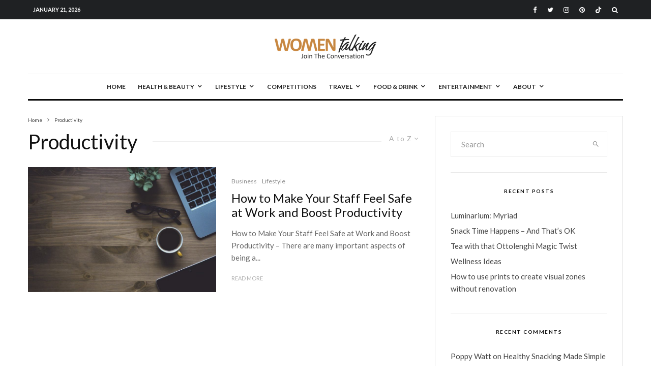

--- FILE ---
content_type: text/html; charset=UTF-8
request_url: https://www.womentalking.co.uk/tag/productivity/?filtered=atoz
body_size: 43495
content:
<!DOCTYPE html>
<html lang="en-GB">
<head>
	<meta charset="UTF-8">
			<meta name="viewport" content="width=device-width, initial-scale=1">
		<link rel="profile" href="http://gmpg.org/xfn/11">
		<meta name="theme-color" content="#f7d40e">
	<meta name='robots' content='index, follow, max-image-preview:large, max-snippet:-1, max-video-preview:-1' />

	<!-- This site is optimized with the Yoast SEO plugin v26.8 - https://yoast.com/product/yoast-seo-wordpress/ -->
	<title>Productivity Archives - Women Talking Online Magazine</title>
	<link rel="canonical" href="https://www.womentalking.co.uk/tag/productivity/" />
	<meta property="og:locale" content="en_GB" />
	<meta property="og:type" content="article" />
	<meta property="og:title" content="Productivity Archives - Women Talking Online Magazine" />
	<meta property="og:url" content="https://www.womentalking.co.uk/tag/productivity/" />
	<meta property="og:site_name" content="Women Talking Online Magazine" />
	<meta name="twitter:card" content="summary_large_image" />
	<meta name="twitter:site" content="@womentalking" />
	<script type="application/ld+json" class="yoast-schema-graph">{"@context":"https://schema.org","@graph":[{"@type":"CollectionPage","@id":"https://www.womentalking.co.uk/tag/productivity/","url":"https://www.womentalking.co.uk/tag/productivity/","name":"Productivity Archives - Women Talking Online Magazine","isPartOf":{"@id":"https://www.womentalking.co.uk/#website"},"primaryImageOfPage":{"@id":"https://www.womentalking.co.uk/tag/productivity/#primaryimage"},"image":{"@id":"https://www.womentalking.co.uk/tag/productivity/#primaryimage"},"thumbnailUrl":"https://www.womentalking.co.uk/wp-content/uploads/2022/02/workspace-1280538_1280.jpg","breadcrumb":{"@id":"https://www.womentalking.co.uk/tag/productivity/#breadcrumb"},"inLanguage":"en-GB"},{"@type":"ImageObject","inLanguage":"en-GB","@id":"https://www.womentalking.co.uk/tag/productivity/#primaryimage","url":"https://www.womentalking.co.uk/wp-content/uploads/2022/02/workspace-1280538_1280.jpg","contentUrl":"https://www.womentalking.co.uk/wp-content/uploads/2022/02/workspace-1280538_1280.jpg","width":1280,"height":850,"caption":"How to Make your Staff Feel Safe at Work and Boost Productivity"},{"@type":"BreadcrumbList","@id":"https://www.womentalking.co.uk/tag/productivity/#breadcrumb","itemListElement":[{"@type":"ListItem","position":1,"name":"Home","item":"https://www.womentalking.co.uk/"},{"@type":"ListItem","position":2,"name":"Productivity"}]},{"@type":"WebSite","@id":"https://www.womentalking.co.uk/#website","url":"https://www.womentalking.co.uk/","name":"Women Talking Online Magazine","description":"Join The Conversation","publisher":{"@id":"https://www.womentalking.co.uk/#organization"},"potentialAction":[{"@type":"SearchAction","target":{"@type":"EntryPoint","urlTemplate":"https://www.womentalking.co.uk/?s={search_term_string}"},"query-input":{"@type":"PropertyValueSpecification","valueRequired":true,"valueName":"search_term_string"}}],"inLanguage":"en-GB"},{"@type":"Organization","@id":"https://www.womentalking.co.uk/#organization","name":"Women Talking","url":"https://www.womentalking.co.uk/","logo":{"@type":"ImageObject","inLanguage":"en-GB","@id":"https://www.womentalking.co.uk/#/schema/logo/image/","url":"https://www.womentalking.co.uk/wp-content/uploads/2019/11/womentalking-copy-2-1.png","contentUrl":"https://www.womentalking.co.uk/wp-content/uploads/2019/11/womentalking-copy-2-1.png","width":400,"height":93,"caption":"Women Talking"},"image":{"@id":"https://www.womentalking.co.uk/#/schema/logo/image/"},"sameAs":["https://www.facebook.com/WomenTalkingOnLine/","https://x.com/womentalking","https://www.instagram.com/WomenTalking1/","https://www.linkedin.com/in/annabellegodwin","https://www.pinterest.co.uk/PoppyWatt/"]}]}</script>
	<!-- / Yoast SEO plugin. -->


<link rel='dns-prefetch' href='//www.womentalking.co.uk' />
<link rel='dns-prefetch' href='//fonts.googleapis.com' />
<link rel="alternate" type="application/rss+xml" title="Women Talking Online Magazine &raquo; Feed" href="https://www.womentalking.co.uk/feed/" />
<link rel="alternate" type="application/rss+xml" title="Women Talking Online Magazine &raquo; Comments Feed" href="https://www.womentalking.co.uk/comments/feed/" />
<link rel="alternate" type="application/rss+xml" title="Women Talking Online Magazine &raquo; Productivity Tag Feed" href="https://www.womentalking.co.uk/tag/productivity/feed/" />
<style id='wp-img-auto-sizes-contain-inline-css' type='text/css'>
img:is([sizes=auto i],[sizes^="auto," i]){contain-intrinsic-size:3000px 1500px}
/*# sourceURL=wp-img-auto-sizes-contain-inline-css */
</style>
<style id='wp-emoji-styles-inline-css' type='text/css'>

	img.wp-smiley, img.emoji {
		display: inline !important;
		border: none !important;
		box-shadow: none !important;
		height: 1em !important;
		width: 1em !important;
		margin: 0 0.07em !important;
		vertical-align: -0.1em !important;
		background: none !important;
		padding: 0 !important;
	}
/*# sourceURL=wp-emoji-styles-inline-css */
</style>
<style id='wp-block-library-inline-css' type='text/css'>
:root{--wp-block-synced-color:#7a00df;--wp-block-synced-color--rgb:122,0,223;--wp-bound-block-color:var(--wp-block-synced-color);--wp-editor-canvas-background:#ddd;--wp-admin-theme-color:#007cba;--wp-admin-theme-color--rgb:0,124,186;--wp-admin-theme-color-darker-10:#006ba1;--wp-admin-theme-color-darker-10--rgb:0,107,160.5;--wp-admin-theme-color-darker-20:#005a87;--wp-admin-theme-color-darker-20--rgb:0,90,135;--wp-admin-border-width-focus:2px}@media (min-resolution:192dpi){:root{--wp-admin-border-width-focus:1.5px}}.wp-element-button{cursor:pointer}:root .has-very-light-gray-background-color{background-color:#eee}:root .has-very-dark-gray-background-color{background-color:#313131}:root .has-very-light-gray-color{color:#eee}:root .has-very-dark-gray-color{color:#313131}:root .has-vivid-green-cyan-to-vivid-cyan-blue-gradient-background{background:linear-gradient(135deg,#00d084,#0693e3)}:root .has-purple-crush-gradient-background{background:linear-gradient(135deg,#34e2e4,#4721fb 50%,#ab1dfe)}:root .has-hazy-dawn-gradient-background{background:linear-gradient(135deg,#faaca8,#dad0ec)}:root .has-subdued-olive-gradient-background{background:linear-gradient(135deg,#fafae1,#67a671)}:root .has-atomic-cream-gradient-background{background:linear-gradient(135deg,#fdd79a,#004a59)}:root .has-nightshade-gradient-background{background:linear-gradient(135deg,#330968,#31cdcf)}:root .has-midnight-gradient-background{background:linear-gradient(135deg,#020381,#2874fc)}:root{--wp--preset--font-size--normal:16px;--wp--preset--font-size--huge:42px}.has-regular-font-size{font-size:1em}.has-larger-font-size{font-size:2.625em}.has-normal-font-size{font-size:var(--wp--preset--font-size--normal)}.has-huge-font-size{font-size:var(--wp--preset--font-size--huge)}.has-text-align-center{text-align:center}.has-text-align-left{text-align:left}.has-text-align-right{text-align:right}.has-fit-text{white-space:nowrap!important}#end-resizable-editor-section{display:none}.aligncenter{clear:both}.items-justified-left{justify-content:flex-start}.items-justified-center{justify-content:center}.items-justified-right{justify-content:flex-end}.items-justified-space-between{justify-content:space-between}.screen-reader-text{border:0;clip-path:inset(50%);height:1px;margin:-1px;overflow:hidden;padding:0;position:absolute;width:1px;word-wrap:normal!important}.screen-reader-text:focus{background-color:#ddd;clip-path:none;color:#444;display:block;font-size:1em;height:auto;left:5px;line-height:normal;padding:15px 23px 14px;text-decoration:none;top:5px;width:auto;z-index:100000}html :where(.has-border-color){border-style:solid}html :where([style*=border-top-color]){border-top-style:solid}html :where([style*=border-right-color]){border-right-style:solid}html :where([style*=border-bottom-color]){border-bottom-style:solid}html :where([style*=border-left-color]){border-left-style:solid}html :where([style*=border-width]){border-style:solid}html :where([style*=border-top-width]){border-top-style:solid}html :where([style*=border-right-width]){border-right-style:solid}html :where([style*=border-bottom-width]){border-bottom-style:solid}html :where([style*=border-left-width]){border-left-style:solid}html :where(img[class*=wp-image-]){height:auto;max-width:100%}:where(figure){margin:0 0 1em}html :where(.is-position-sticky){--wp-admin--admin-bar--position-offset:var(--wp-admin--admin-bar--height,0px)}@media screen and (max-width:600px){html :where(.is-position-sticky){--wp-admin--admin-bar--position-offset:0px}}

/*# sourceURL=wp-block-library-inline-css */
</style><style id='global-styles-inline-css' type='text/css'>
:root{--wp--preset--aspect-ratio--square: 1;--wp--preset--aspect-ratio--4-3: 4/3;--wp--preset--aspect-ratio--3-4: 3/4;--wp--preset--aspect-ratio--3-2: 3/2;--wp--preset--aspect-ratio--2-3: 2/3;--wp--preset--aspect-ratio--16-9: 16/9;--wp--preset--aspect-ratio--9-16: 9/16;--wp--preset--color--black: #000000;--wp--preset--color--cyan-bluish-gray: #abb8c3;--wp--preset--color--white: #ffffff;--wp--preset--color--pale-pink: #f78da7;--wp--preset--color--vivid-red: #cf2e2e;--wp--preset--color--luminous-vivid-orange: #ff6900;--wp--preset--color--luminous-vivid-amber: #fcb900;--wp--preset--color--light-green-cyan: #7bdcb5;--wp--preset--color--vivid-green-cyan: #00d084;--wp--preset--color--pale-cyan-blue: #8ed1fc;--wp--preset--color--vivid-cyan-blue: #0693e3;--wp--preset--color--vivid-purple: #9b51e0;--wp--preset--gradient--vivid-cyan-blue-to-vivid-purple: linear-gradient(135deg,rgb(6,147,227) 0%,rgb(155,81,224) 100%);--wp--preset--gradient--light-green-cyan-to-vivid-green-cyan: linear-gradient(135deg,rgb(122,220,180) 0%,rgb(0,208,130) 100%);--wp--preset--gradient--luminous-vivid-amber-to-luminous-vivid-orange: linear-gradient(135deg,rgb(252,185,0) 0%,rgb(255,105,0) 100%);--wp--preset--gradient--luminous-vivid-orange-to-vivid-red: linear-gradient(135deg,rgb(255,105,0) 0%,rgb(207,46,46) 100%);--wp--preset--gradient--very-light-gray-to-cyan-bluish-gray: linear-gradient(135deg,rgb(238,238,238) 0%,rgb(169,184,195) 100%);--wp--preset--gradient--cool-to-warm-spectrum: linear-gradient(135deg,rgb(74,234,220) 0%,rgb(151,120,209) 20%,rgb(207,42,186) 40%,rgb(238,44,130) 60%,rgb(251,105,98) 80%,rgb(254,248,76) 100%);--wp--preset--gradient--blush-light-purple: linear-gradient(135deg,rgb(255,206,236) 0%,rgb(152,150,240) 100%);--wp--preset--gradient--blush-bordeaux: linear-gradient(135deg,rgb(254,205,165) 0%,rgb(254,45,45) 50%,rgb(107,0,62) 100%);--wp--preset--gradient--luminous-dusk: linear-gradient(135deg,rgb(255,203,112) 0%,rgb(199,81,192) 50%,rgb(65,88,208) 100%);--wp--preset--gradient--pale-ocean: linear-gradient(135deg,rgb(255,245,203) 0%,rgb(182,227,212) 50%,rgb(51,167,181) 100%);--wp--preset--gradient--electric-grass: linear-gradient(135deg,rgb(202,248,128) 0%,rgb(113,206,126) 100%);--wp--preset--gradient--midnight: linear-gradient(135deg,rgb(2,3,129) 0%,rgb(40,116,252) 100%);--wp--preset--font-size--small: 13px;--wp--preset--font-size--medium: 20px;--wp--preset--font-size--large: 36px;--wp--preset--font-size--x-large: 42px;--wp--preset--spacing--20: 0.44rem;--wp--preset--spacing--30: 0.67rem;--wp--preset--spacing--40: 1rem;--wp--preset--spacing--50: 1.5rem;--wp--preset--spacing--60: 2.25rem;--wp--preset--spacing--70: 3.38rem;--wp--preset--spacing--80: 5.06rem;--wp--preset--shadow--natural: 6px 6px 9px rgba(0, 0, 0, 0.2);--wp--preset--shadow--deep: 12px 12px 50px rgba(0, 0, 0, 0.4);--wp--preset--shadow--sharp: 6px 6px 0px rgba(0, 0, 0, 0.2);--wp--preset--shadow--outlined: 6px 6px 0px -3px rgb(255, 255, 255), 6px 6px rgb(0, 0, 0);--wp--preset--shadow--crisp: 6px 6px 0px rgb(0, 0, 0);}:where(.is-layout-flex){gap: 0.5em;}:where(.is-layout-grid){gap: 0.5em;}body .is-layout-flex{display: flex;}.is-layout-flex{flex-wrap: wrap;align-items: center;}.is-layout-flex > :is(*, div){margin: 0;}body .is-layout-grid{display: grid;}.is-layout-grid > :is(*, div){margin: 0;}:where(.wp-block-columns.is-layout-flex){gap: 2em;}:where(.wp-block-columns.is-layout-grid){gap: 2em;}:where(.wp-block-post-template.is-layout-flex){gap: 1.25em;}:where(.wp-block-post-template.is-layout-grid){gap: 1.25em;}.has-black-color{color: var(--wp--preset--color--black) !important;}.has-cyan-bluish-gray-color{color: var(--wp--preset--color--cyan-bluish-gray) !important;}.has-white-color{color: var(--wp--preset--color--white) !important;}.has-pale-pink-color{color: var(--wp--preset--color--pale-pink) !important;}.has-vivid-red-color{color: var(--wp--preset--color--vivid-red) !important;}.has-luminous-vivid-orange-color{color: var(--wp--preset--color--luminous-vivid-orange) !important;}.has-luminous-vivid-amber-color{color: var(--wp--preset--color--luminous-vivid-amber) !important;}.has-light-green-cyan-color{color: var(--wp--preset--color--light-green-cyan) !important;}.has-vivid-green-cyan-color{color: var(--wp--preset--color--vivid-green-cyan) !important;}.has-pale-cyan-blue-color{color: var(--wp--preset--color--pale-cyan-blue) !important;}.has-vivid-cyan-blue-color{color: var(--wp--preset--color--vivid-cyan-blue) !important;}.has-vivid-purple-color{color: var(--wp--preset--color--vivid-purple) !important;}.has-black-background-color{background-color: var(--wp--preset--color--black) !important;}.has-cyan-bluish-gray-background-color{background-color: var(--wp--preset--color--cyan-bluish-gray) !important;}.has-white-background-color{background-color: var(--wp--preset--color--white) !important;}.has-pale-pink-background-color{background-color: var(--wp--preset--color--pale-pink) !important;}.has-vivid-red-background-color{background-color: var(--wp--preset--color--vivid-red) !important;}.has-luminous-vivid-orange-background-color{background-color: var(--wp--preset--color--luminous-vivid-orange) !important;}.has-luminous-vivid-amber-background-color{background-color: var(--wp--preset--color--luminous-vivid-amber) !important;}.has-light-green-cyan-background-color{background-color: var(--wp--preset--color--light-green-cyan) !important;}.has-vivid-green-cyan-background-color{background-color: var(--wp--preset--color--vivid-green-cyan) !important;}.has-pale-cyan-blue-background-color{background-color: var(--wp--preset--color--pale-cyan-blue) !important;}.has-vivid-cyan-blue-background-color{background-color: var(--wp--preset--color--vivid-cyan-blue) !important;}.has-vivid-purple-background-color{background-color: var(--wp--preset--color--vivid-purple) !important;}.has-black-border-color{border-color: var(--wp--preset--color--black) !important;}.has-cyan-bluish-gray-border-color{border-color: var(--wp--preset--color--cyan-bluish-gray) !important;}.has-white-border-color{border-color: var(--wp--preset--color--white) !important;}.has-pale-pink-border-color{border-color: var(--wp--preset--color--pale-pink) !important;}.has-vivid-red-border-color{border-color: var(--wp--preset--color--vivid-red) !important;}.has-luminous-vivid-orange-border-color{border-color: var(--wp--preset--color--luminous-vivid-orange) !important;}.has-luminous-vivid-amber-border-color{border-color: var(--wp--preset--color--luminous-vivid-amber) !important;}.has-light-green-cyan-border-color{border-color: var(--wp--preset--color--light-green-cyan) !important;}.has-vivid-green-cyan-border-color{border-color: var(--wp--preset--color--vivid-green-cyan) !important;}.has-pale-cyan-blue-border-color{border-color: var(--wp--preset--color--pale-cyan-blue) !important;}.has-vivid-cyan-blue-border-color{border-color: var(--wp--preset--color--vivid-cyan-blue) !important;}.has-vivid-purple-border-color{border-color: var(--wp--preset--color--vivid-purple) !important;}.has-vivid-cyan-blue-to-vivid-purple-gradient-background{background: var(--wp--preset--gradient--vivid-cyan-blue-to-vivid-purple) !important;}.has-light-green-cyan-to-vivid-green-cyan-gradient-background{background: var(--wp--preset--gradient--light-green-cyan-to-vivid-green-cyan) !important;}.has-luminous-vivid-amber-to-luminous-vivid-orange-gradient-background{background: var(--wp--preset--gradient--luminous-vivid-amber-to-luminous-vivid-orange) !important;}.has-luminous-vivid-orange-to-vivid-red-gradient-background{background: var(--wp--preset--gradient--luminous-vivid-orange-to-vivid-red) !important;}.has-very-light-gray-to-cyan-bluish-gray-gradient-background{background: var(--wp--preset--gradient--very-light-gray-to-cyan-bluish-gray) !important;}.has-cool-to-warm-spectrum-gradient-background{background: var(--wp--preset--gradient--cool-to-warm-spectrum) !important;}.has-blush-light-purple-gradient-background{background: var(--wp--preset--gradient--blush-light-purple) !important;}.has-blush-bordeaux-gradient-background{background: var(--wp--preset--gradient--blush-bordeaux) !important;}.has-luminous-dusk-gradient-background{background: var(--wp--preset--gradient--luminous-dusk) !important;}.has-pale-ocean-gradient-background{background: var(--wp--preset--gradient--pale-ocean) !important;}.has-electric-grass-gradient-background{background: var(--wp--preset--gradient--electric-grass) !important;}.has-midnight-gradient-background{background: var(--wp--preset--gradient--midnight) !important;}.has-small-font-size{font-size: var(--wp--preset--font-size--small) !important;}.has-medium-font-size{font-size: var(--wp--preset--font-size--medium) !important;}.has-large-font-size{font-size: var(--wp--preset--font-size--large) !important;}.has-x-large-font-size{font-size: var(--wp--preset--font-size--x-large) !important;}
/*# sourceURL=global-styles-inline-css */
</style>

<style id='classic-theme-styles-inline-css' type='text/css'>
/*! This file is auto-generated */
.wp-block-button__link{color:#fff;background-color:#32373c;border-radius:9999px;box-shadow:none;text-decoration:none;padding:calc(.667em + 2px) calc(1.333em + 2px);font-size:1.125em}.wp-block-file__button{background:#32373c;color:#fff;text-decoration:none}
/*# sourceURL=/wp-includes/css/classic-themes.min.css */
</style>
<link rel='stylesheet' id='easy-swipebox-css' href='https://www.womentalking.co.uk/wp-content/plugins/easy-swipebox/public/css/swipebox.min.css?ver=1.1.2' type='text/css' media='all' />
<link rel='stylesheet' id='lets-review-api-css' href='https://www.womentalking.co.uk/wp-content/plugins/lets-review/assets/css/style-api.min.css?ver=3.2.8' type='text/css' media='all' />
<link rel='stylesheet' id='lets-social-count-css' href='https://www.womentalking.co.uk/wp-content/plugins/lets-social-count/assets/css/style.css?ver=1.1' type='text/css' media='all' />
<link rel='stylesheet' id='ppress-frontend-css' href='https://www.womentalking.co.uk/wp-content/plugins/wp-user-avatar/assets/css/frontend.min.css?ver=4.16.8' type='text/css' media='all' />
<link rel='stylesheet' id='ppress-flatpickr-css' href='https://www.womentalking.co.uk/wp-content/plugins/wp-user-avatar/assets/flatpickr/flatpickr.min.css?ver=4.16.8' type='text/css' media='all' />
<link rel='stylesheet' id='ppress-select2-css' href='https://www.womentalking.co.uk/wp-content/plugins/wp-user-avatar/assets/select2/select2.min.css?ver=6.9' type='text/css' media='all' />
<link rel='stylesheet' id='lets-live-blog-css' href='https://www.womentalking.co.uk/wp-content/plugins/lets-live-blog/frontend/css/style.min.css?ver=1.1.1' type='text/css' media='all' />
<link rel='stylesheet' id='lets-live-blog-icons-css' href='https://www.womentalking.co.uk/wp-content/plugins/lets-live-blog/frontend/css/fonts/style.css?ver=1.1.1' type='text/css' media='all' />
<link rel='stylesheet' id='zeen-style-css' href='https://www.womentalking.co.uk/wp-content/themes/zeen/assets/css/style.min.css?ver=1678732427' type='text/css' media='all' />
<style id='zeen-style-inline-css' type='text/css'>
.content-bg, .block-skin-5:not(.skin-inner), .block-skin-5.skin-inner > .tipi-row-inner-style, .article-layout-skin-1.title-cut-bl .hero-wrap .meta:before, .article-layout-skin-1.title-cut-bc .hero-wrap .meta:before, .article-layout-skin-1.title-cut-bl .hero-wrap .share-it:before, .article-layout-skin-1.title-cut-bc .hero-wrap .share-it:before, .standard-archive .page-header, .skin-dark .flickity-viewport, .zeen__var__options label { background: #ffffff;}a.zeen-pin-it{position: absolute}.background.mask {background-color: transparent}.side-author__wrap .mask a {display:inline-block;height:70px}.timed-pup,.modal-wrap {position:fixed;visibility:hidden}.to-top__fixed .to-top a{background-color:#000000; color: #fff}#block-wrap-1517 .tipi-row-inner-style{ ;}.site-inner { background-color: #fff; }.splitter svg g { fill: #fff; }.inline-post .block article .title { font-size: 20px;}.fontfam-1 { font-family: 'Lato',sans-serif!important;}input,input[type="number"],.body-f1, .quotes-f1 blockquote, .quotes-f1 q, .by-f1 .byline, .sub-f1 .subtitle, .wh-f1 .widget-title, .headings-f1 h1, .headings-f1 h2, .headings-f1 h3, .headings-f1 h4, .headings-f1 h5, .headings-f1 h6, .font-1, div.jvectormap-tip {font-family:'Lato',sans-serif;font-weight: 400;font-style: normal;}.fontfam-2 { font-family:'Lato',sans-serif!important; }input[type=submit], button, .tipi-button,.button,.wpcf7-submit,.button__back__home,.body-f2, .quotes-f2 blockquote, .quotes-f2 q, .by-f2 .byline, .sub-f2 .subtitle, .wh-f2 .widget-title, .headings-f2 h1, .headings-f2 h2, .headings-f2 h3, .headings-f2 h4, .headings-f2 h5, .headings-f2 h6, .font-2 {font-family:'Lato',sans-serif;font-weight: 400;font-style: normal;}.fontfam-3 { font-family:'Lato',sans-serif!important;}.body-f3, .quotes-f3 blockquote, .quotes-f3 q, .by-f3 .byline, .sub-f3 .subtitle, .wh-f3 .widget-title, .headings-f3 h1, .headings-f3 h2, .headings-f3 h3, .headings-f3 h4, .headings-f3 h5, .headings-f3 h6, .font-3 {font-family:'Lato',sans-serif;font-style: normal;font-weight: 400;}.tipi-row, .tipi-builder-on .contents-wrap > p { max-width: 1230px ; }.slider-columns--3 article { width: 360px }.slider-columns--2 article { width: 555px }.slider-columns--4 article { width: 262.5px }.single .site-content .tipi-row { max-width: 1230px ; }.single-product .site-content .tipi-row { max-width: 1230px ; }.date--secondary { color: #ffffff; }.date--main { color: #f8d92f; }.global-accent-border { border-color: #f7d40e; }.trending-accent-border { border-color: #f7d40e; }.trending-accent-bg { border-color: #f7d40e; }.wpcf7-submit, .tipi-button.block-loader { background: #18181e; }.wpcf7-submit:hover, .tipi-button.block-loader:hover { background: #111; }.tipi-button.block-loader { color: #fff!important; }.wpcf7-submit { background: #18181e; }.wpcf7-submit:hover { background: #111; }.global-accent-bg, .icon-base-2:hover .icon-bg, #progress { background-color: #f7d40e; }.global-accent-text, .mm-submenu-2 .mm-51 .menu-wrap > .sub-menu > li > a { color: #f7d40e; }body { color:#444;}.excerpt { color:#666666;}.mode--alt--b .excerpt, .block-skin-2 .excerpt, .block-skin-2 .preview-classic .custom-button__fill-2 { color:#888!important;}.read-more-wrap { color:#adadad;}.logo-fallback a { color:#000!important;}.site-mob-header .logo-fallback a { color:#000!important;}blockquote:not(.comment-excerpt) { color:#111;}.mode--alt--b blockquote:not(.comment-excerpt), .mode--alt--b .block-skin-0.block-wrap-quote .block-wrap-quote blockquote:not(.comment-excerpt), .mode--alt--b .block-skin-0.block-wrap-quote .block-wrap-quote blockquote:not(.comment-excerpt) span { color:#fff!important;}.byline, .byline a { color:#888;}.mode--alt--b .block-wrap-classic .byline, .mode--alt--b .block-wrap-classic .byline a, .mode--alt--b .block-wrap-thumbnail .byline, .mode--alt--b .block-wrap-thumbnail .byline a, .block-skin-2 .byline a, .block-skin-2 .byline { color:#888;}.preview-classic .meta .title, .preview-thumbnail .meta .title,.preview-56 .meta .title{ color:#111;}h1, h2, h3, h4, h5, h6, .block-title { color:#111;}.sidebar-widget  .widget-title { color:#111!important;}.link-color-wrap a, .woocommerce-Tabs-panel--description a { color: #dd3333; }.mode--alt--b .link-color-wrap a, .mode--alt--b .woocommerce-Tabs-panel--description a { color: #888; }.copyright, .site-footer .bg-area-inner .copyright a { color: #757575; }.link-color-wrap a:hover { color: #dd3333; }.mode--alt--b .link-color-wrap a:hover { color: #555; }body{line-height:1.66}input[type=submit], button, .tipi-button,.button,.wpcf7-submit,.button__back__home{letter-spacing:0.03em}.sub-menu a:not(.tipi-button){letter-spacing:0.1em}.widget-title{letter-spacing:0.15em}html, body{font-size:15px}.byline{font-size:12px}input[type=submit], button, .tipi-button,.button,.wpcf7-submit,.button__back__home{font-size:11px}.excerpt{font-size:15px}.logo-fallback, .secondary-wrap .logo-fallback a{font-size:22px}.logo span{font-size:12px}.breadcrumbs{font-size:10px}.hero-meta.tipi-s-typo .title{font-size:20px}.hero-meta.tipi-s-typo .subtitle{font-size:15px}.hero-meta.tipi-m-typo .title{font-size:20px}.hero-meta.tipi-m-typo .subtitle{font-size:15px}.hero-meta.tipi-xl-typo .title{font-size:20px}.hero-meta.tipi-xl-typo .subtitle{font-size:15px}.block-html-content h1, .single-content .entry-content h1{font-size:20px}.block-html-content h2, .single-content .entry-content h2{font-size:20px}.block-html-content h3, .single-content .entry-content h3{font-size:20px}.block-html-content h4, .single-content .entry-content h4{font-size:20px}.block-html-content h5, .single-content .entry-content h5{font-size:18px}.footer-block-links{font-size:8px}blockquote, q{font-size:20px}.site-footer .copyright{font-size:12px}.footer-navigation{font-size:12px}.site-footer .menu-icons{font-size:12px}.block-title, .page-title{font-size:24px}.block-subtitle{font-size:18px}.block-col-self .preview-2 .title{font-size:22px}.block-wrap-classic .tipi-m-typo .title-wrap .title{font-size:22px}.tipi-s-typo .title, .ppl-s-3 .tipi-s-typo .title, .zeen-col--wide .ppl-s-3 .tipi-s-typo .title, .preview-1 .title, .preview-21:not(.tipi-xs-typo) .title{font-size:22px}.tipi-xs-typo .title, .tipi-basket-wrap .basket-item .title{font-size:15px}.meta .read-more-wrap{font-size:11px}.widget-title{font-size:12px}.split-1:not(.preview-thumbnail) .mask{-webkit-flex: 0 0 calc( 50% - 15px);
					-ms-flex: 0 0 calc( 50% - 15px);
					flex: 0 0 calc( 50% - 15px);
					width: calc( 50% - 15px);}.preview-thumbnail .mask{-webkit-flex: 0 0 65px;
					-ms-flex: 0 0 65px;
					flex: 0 0 65px;
					width: 65px;}.footer-lower-area{padding-bottom:30px}.footer-upper-area{padding-bottom:50px}.footer-upper-area{padding-top:50px}.footer-widget-wrap{padding-bottom:40px}.footer-widget-wrap{padding-top:83px}.tipi-button-cta-header{font-size:12px}.tipi-button.block-loader, .wpcf7-submit, .mc4wp-form-fields button { font-weight: 700;}.subtitle {font-style:italic!important;}.main-navigation .horizontal-menu, .main-navigation .menu-item, .main-navigation .menu-icon .menu-icon--text,  .main-navigation .tipi-i-search span { font-weight: 700;}.secondary-wrap .menu-secondary li, .secondary-wrap .menu-item, .secondary-wrap .menu-icon .menu-icon--text {font-weight: 700;}.footer-lower-area, .footer-lower-area .menu-item, .footer-lower-area .menu-icon span {font-weight: 700;}.widget-title {font-weight: 700!important;}input[type=submit], button, .tipi-button,.button,.wpcf7-submit,.button__back__home{ text-transform: uppercase; }.entry-title{ text-transform: none; }.logo-fallback{ text-transform: none; }.block-wrap-slider .title-wrap .title{ text-transform: none; }.block-wrap-grid .title-wrap .title, .tile-design-4 .meta .title-wrap .title{ text-transform: none; }.block-wrap-classic .title-wrap .title{ text-transform: none; }.block-title{ text-transform: none; }.meta .excerpt .read-more{ text-transform: uppercase; }.preview-grid .read-more{ text-transform: uppercase; }.block-subtitle{ text-transform: none; }.byline{ text-transform: none; }.widget-title{ text-transform: uppercase; }.main-navigation .menu-item, .main-navigation .menu-icon .menu-icon--text{ text-transform: uppercase; }.secondary-navigation, .secondary-wrap .menu-icon .menu-icon--text{ text-transform: uppercase; }.footer-lower-area .menu-item, .footer-lower-area .menu-icon span{ text-transform: uppercase; }.sub-menu a:not(.tipi-button){ text-transform: none; }.site-mob-header .menu-item, .site-mob-header .menu-icon span{ text-transform: uppercase; }.single-content .entry-content h1, .single-content .entry-content h2, .single-content .entry-content h3, .single-content .entry-content h4, .single-content .entry-content h5, .single-content .entry-content h6, .meta__full h1, .meta__full h2, .meta__full h3, .meta__full h4, .meta__full h5, .bbp__thread__title{ text-transform: none; }.mm-submenu-2 .mm-11 .menu-wrap > *, .mm-submenu-2 .mm-31 .menu-wrap > *, .mm-submenu-2 .mm-21 .menu-wrap > *, .mm-submenu-2 .mm-51 .menu-wrap > *  { border-top: 3px solid transparent; }.separation-border { margin-bottom: 30px; }.load-more-wrap-1 { padding-top: 30px; }.block-wrap-classic .inf-spacer + .block:not(.block-62) { margin-top: 30px; }.separation-border-style { border-bottom: 1px #e9e9e9 dotted;padding-bottom:30px;}.block-title-wrap-style .block-title:after, .block-title-wrap-style .block-title:before { border-top: 1px #eee solid;}.separation-border-v { background: #eee;}.separation-border-v { height: calc( 100% -  30px - 1px); }@media only screen and (max-width: 480px) {.separation-border-style { padding-bottom: 15px; }.separation-border { margin-bottom: 15px;}}.grid-spacing { border-top-width: 2px; }.sidebar-wrap .sidebar { padding-right: 30px; padding-left: 30px; padding-top:0px; padding-bottom:0px; }.sidebar-left .sidebar-wrap .sidebar { padding-right: 30px; padding-left: 30px; }@media only screen and (min-width: 481px) {.block-wrap-grid .block-title-area, .block-wrap-98 .block-piece-2 article:last-child { margin-bottom: -2px; }.block-wrap-92 .tipi-row-inner-box { margin-top: -2px; }.block-wrap-grid .only-filters { top: 2px; }.grid-spacing { border-right-width: 2px; }.block-wrap-grid:not(.block-wrap-81) .block { width: calc( 100% + 2px ); }}@media only screen and (max-width: 767px) {.mobile__design--side .mask {
		width: calc( 34% - 15px);
	}}@media only screen and (min-width: 768px) {input[type=submit], button, .tipi-button,.button,.wpcf7-submit,.button__back__home{letter-spacing:0.09em}.hero-meta.tipi-s-typo .title{font-size:30px}.hero-meta.tipi-s-typo .subtitle{font-size:18px}.hero-meta.tipi-m-typo .title{font-size:30px}.hero-meta.tipi-m-typo .subtitle{font-size:18px}.hero-meta.tipi-xl-typo .title{font-size:30px}.hero-meta.tipi-xl-typo .subtitle{font-size:18px}.block-html-content h1, .single-content .entry-content h1{font-size:30px}.block-html-content h2, .single-content .entry-content h2{font-size:30px}.block-html-content h3, .single-content .entry-content h3{font-size:24px}.block-html-content h4, .single-content .entry-content h4{font-size:24px}blockquote, q{font-size:25px}.main-navigation, .main-navigation .menu-icon--text{font-size:12px}.sub-menu a:not(.tipi-button){font-size:12px}.main-navigation .menu-icon, .main-navigation .trending-icon-solo{font-size:12px}.secondary-wrap-v .standard-drop>a,.secondary-wrap, .secondary-wrap a, .secondary-wrap .menu-icon--text{font-size:11px}.secondary-wrap .menu-icon, .secondary-wrap .menu-icon a, .secondary-wrap .trending-icon-solo{font-size:13px}.split-1:not(.preview-thumbnail) .mask{-webkit-flex: 0 0 calc( 34% - 15px);
					-ms-flex: 0 0 calc( 34% - 15px);
					flex: 0 0 calc( 34% - 15px);
					width: calc( 34% - 15px);}.footer-lower-area{padding-top:40px}.footer-lower-area{padding-bottom:40px}.footer-upper-area{padding-bottom:40px}.footer-upper-area{padding-top:40px}.footer-widget-wrap{padding-top:40px}.layout-side-info .details{width:130px;float:left}.title-contrast .hero-wrap { height: calc( 100vh - 160px ); }.block-col-self .block-71 .tipi-s-typo .title { font-size: 18px; }.zeen-col--narrow .block-wrap-classic .tipi-m-typo .title-wrap .title { font-size: 18px; }.secondary-wrap .menu-padding, .secondary-wrap .ul-padding > li > a {
			padding-top: 10px;
			padding-bottom: 10px;
		}}@media only screen and (min-width: 1240px) {.hero-l .single-content {padding-top: 45px}.align-fs .contents-wrap .video-wrap, .align-fs-center .aligncenter.size-full, .align-fs-center .wp-caption.aligncenter .size-full, .align-fs-center .tiled-gallery, .align-fs .alignwide { width: 1170px; }.align-fs .contents-wrap .video-wrap { height: 658px; }.has-bg .align-fs .contents-wrap .video-wrap, .has-bg .align-fs .alignwide, .has-bg .align-fs-center .aligncenter.size-full, .has-bg .align-fs-center .wp-caption.aligncenter .size-full, .has-bg .align-fs-center .tiled-gallery { width: 1230px; }.has-bg .align-fs .contents-wrap .video-wrap { height: 691px; }.logo-fallback, .secondary-wrap .logo-fallback a{font-size:30px}.hero-meta.tipi-s-typo .title{font-size:36px}.hero-meta.tipi-m-typo .title{font-size:44px}.hero-meta.tipi-xl-typo .title{font-size:50px}.block-html-content h1, .single-content .entry-content h1{font-size:44px}.block-html-content h2, .single-content .entry-content h2{font-size:40px}.block-html-content h3, .single-content .entry-content h3{font-size:30px}.block-html-content h4, .single-content .entry-content h4{font-size:20px}.block-title, .page-title{font-size:40px}.block-subtitle{font-size:20px}.block-col-self .preview-2 .title{font-size:36px}.block-wrap-classic .tipi-m-typo .title-wrap .title{font-size:30px}.tipi-s-typo .title, .ppl-s-3 .tipi-s-typo .title, .zeen-col--wide .ppl-s-3 .tipi-s-typo .title, .preview-1 .title, .preview-21:not(.tipi-xs-typo) .title{font-size:24px}.widget-title{font-size:10px}.split-1:not(.preview-thumbnail) .mask{-webkit-flex: 0 0 calc( 50% - 15px);
					-ms-flex: 0 0 calc( 50% - 15px);
					flex: 0 0 calc( 50% - 15px);
					width: calc( 50% - 15px);}.footer-lower-area{padding-bottom:30px}.footer-upper-area{padding-bottom:50px}.footer-upper-area{padding-top:50px}.footer-widget-wrap{padding-top:83px}}.main-menu-bar-color-1 .current-menu-item > a, .main-menu-bar-color-1 .menu-main-menu > .dropper.active:not(.current-menu-item) > a { background-color: #111;}.site-header a { color: #111; }.site-skin-3.content-subscribe, .site-skin-3.content-subscribe .subtitle, .site-skin-3.content-subscribe input, .site-skin-3.content-subscribe h2 { color: #fff; } .site-skin-3.content-subscribe input[type="email"] { border-color: #fff; }.mob-menu-wrap a { color: #000000; }.mob-menu-wrap .mobile-navigation .mobile-search-wrap .search { border-color: #000000; }.sidebar-wrap .sidebar { border:1px #ddd solid ; }.content-area .zeen-widget { border: 0 #e9e9e9 solid ; border-width: 0 0 1px 0; }.content-area .zeen-widget { padding:30px 0px 30px; }.grid-meta-bg .mask:before { content: ""; background-image: linear-gradient(to top, rgba(0,0,0,0.30) 0%, rgba(0,0,0,0) 100%); }.grid-image-1 .mask-overlay { background-color: #1a1d1e ; }.with-fi.preview-grid,.with-fi.preview-grid .byline,.with-fi.preview-grid .subtitle, .with-fi.preview-grid a { color: #fff; }.preview-grid .mask-overlay { opacity: 0.2 ; }@media (pointer: fine) {.preview-grid:hover .mask-overlay { opacity: 0.4 ; }}.slider-image-1 .mask-overlay { background-color: #1a1d1e ; }.with-fi.preview-slider-overlay,.with-fi.preview-slider-overlay .byline,.with-fi.preview-slider-overlay .subtitle, .with-fi.preview-slider-overlay a { color: #fff; }.preview-slider-overlay .mask-overlay { opacity: 0.2 ; }@media (pointer: fine) {.preview-slider-overlay:hover .mask-overlay { opacity: 0.6 ; }}.site-footer .footer-widget-bg-area, .site-footer .footer-widget-bg-area .woo-product-rating span, .site-footer .footer-widget-bg-area .stack-design-3 .meta { background-color: #272727; }.site-footer .footer-widget-bg-area .background { background-image: none; opacity: 1; }.site-footer .footer-widget-bg-area .block-skin-0 .tipi-arrow { color:#dddede; border-color:#dddede; }.site-footer .footer-widget-bg-area .block-skin-0 .tipi-arrow i:after{ background:#dddede; }.site-footer .footer-widget-bg-area,.site-footer .footer-widget-bg-area .byline,.site-footer .footer-widget-bg-area a,.site-footer .footer-widget-bg-area .widget_search form *,.site-footer .footer-widget-bg-area h3,.site-footer .footer-widget-bg-area .widget-title { color:#dddede; }.site-footer .footer-widget-bg-area .tipi-spin.tipi-row-inner-style:before { border-color:#dddede; }.content-latl .bg-area, .content-latl .bg-area .woo-product-rating span, .content-latl .bg-area .stack-design-3 .meta { background-color: #272727; }.content-latl .bg-area .background { background-image: none; opacity: 1; }.content-latl .bg-area,.content-latl .bg-area .byline,.content-latl .bg-area a,.content-latl .bg-area .widget_search form *,.content-latl .bg-area h3,.content-latl .bg-area .widget-title { color:#fff; }.content-latl .bg-area .tipi-spin.tipi-row-inner-style:before { border-color:#fff; }.content-subscribe .bg-area { background-image: linear-gradient(130deg, #272727 0%, #c6bf2b 80%);  }.content-subscribe .bg-area .background { background-image: none; opacity: 1; }.content-subscribe .bg-area,.content-subscribe .bg-area .byline,.content-subscribe .bg-area a,.content-subscribe .bg-area .widget_search form *,.content-subscribe .bg-area h3,.content-subscribe .bg-area .widget-title { color:#fff; }.content-subscribe .bg-area .tipi-spin.tipi-row-inner-style:before { border-color:#fff; }.slide-in-menu,.slide-in-menu a,.slide-in-menu .widget-title, .slide-in-menu .cb-widget-design-1 .cb-score { color:#ffffff; }.slide-in-menu form { border-color:#ffffff; }.slide-in-menu .mc4wp-form-fields input[type="email"], #subscribe-submit input[type="email"], .subscribe-wrap input[type="email"],.slide-in-menu .mc4wp-form-fields input[type="text"], #subscribe-submit input[type="text"], .subscribe-wrap input[type="text"] { border-bottom-color:#ffffff; }.mob-menu-wrap .bg-area { background-image: linear-gradient(130deg, #000000 0%, #ffffff 80%);  }.mob-menu-wrap .bg-area .background { background-image: none; opacity: 1; }.mob-menu-wrap .bg-area,.mob-menu-wrap .bg-area .byline,.mob-menu-wrap .bg-area a,.mob-menu-wrap .bg-area .widget_search form *,.mob-menu-wrap .bg-area h3,.mob-menu-wrap .bg-area .widget-title { color:#000000; }.mob-menu-wrap .bg-area .tipi-spin.tipi-row-inner-style:before { border-color:#000000; }.main-navigation, .main-navigation .menu-icon--text { color: #1e1e1e; }.main-navigation .horizontal-menu>li>a { padding-left: 12px; padding-right: 12px; }.main-navigation-border { border-bottom:3px #0a0a0a solid ; }.main-navigation-border .drop-search { border-top:3px #0a0a0a solid ; }#progress {bottom: 0;height: 3px; }.sticky-menu-2:not(.active) #progress  { bottom: -3px;  }.main-navigation-border { border-top: 1px #eee solid ; }.main-navigation .horizontal-menu .drop, .main-navigation .horizontal-menu > li > a, .date--main {
			padding-top: 15px;
			padding-bottom: 15px;
		}.site-mob-header .menu-icon { font-size: 13px; }.secondary-wrap .menu-bg-area { background-color: #1f2123; }.secondary-wrap-v .standard-drop>a,.secondary-wrap, .secondary-wrap a, .secondary-wrap .menu-icon--text { color: #fff; }.secondary-wrap .menu-secondary > li > a, .secondary-icons li > a { padding-left: 10px; padding-right: 10px; }.mc4wp-form-fields input[type=submit], .mc4wp-form-fields button, #subscribe-submit input[type=submit], .subscribe-wrap input[type=submit] {color: #ffffff;background-image: linear-gradient(130deg, #32429e 0%, #aa076b 80%);}.site-mob-header:not(.site-mob-header-11) .header-padding .logo-main-wrap, .site-mob-header:not(.site-mob-header-11) .header-padding .icons-wrap a, .site-mob-header-11 .header-padding {
		padding-top: 38px;
		padding-bottom: 0px;
	}.site-header .header-padding {
		padding-top:30px;
		padding-bottom:30px;
	}.subscribe-wrap, .subscribe-wrap .content div { color: #fff; }@media only screen and (min-width: 768px){.tipi-m-0 {display: none}}
/*# sourceURL=zeen-style-inline-css */
</style>
<link rel='stylesheet' id='zeen-child-style-css' href='https://www.womentalking.co.uk/wp-content/themes/zeen-child/style.css?ver=4.3.1' type='text/css' media='all' />
<link rel='stylesheet' id='zeen-fonts-css' href='https://fonts.googleapis.com/css?family=Lato%3A400%2Citalic%7CLato%3A400%2C700&#038;subset=latin&#038;display=swap' type='text/css' media='all' />
<link rel='stylesheet' id='photoswipe-css' href='https://www.womentalking.co.uk/wp-content/themes/zeen/assets/css/photoswipe.min.css?ver=4.1.3' type='text/css' media='all' />
<link rel='stylesheet' id='lets-review-widget-css' href='https://www.womentalking.co.uk/wp-content/plugins/lets-review/assets/css/style-widget.min.css?ver=3.2.8' type='text/css' media='all' />
<link rel='stylesheet' id='jquery-lazyloadxt-spinner-css-css' href='//www.womentalking.co.uk/wp-content/plugins/a3-lazy-load/assets/css/jquery.lazyloadxt.spinner.css?ver=6.9' type='text/css' media='all' />
<script type="text/javascript" src="https://www.womentalking.co.uk/wp-includes/js/jquery/jquery.min.js?ver=3.7.1" id="jquery-core-js"></script>
<script type="text/javascript" src="https://www.womentalking.co.uk/wp-includes/js/jquery/jquery-migrate.min.js?ver=3.4.1" id="jquery-migrate-js"></script>
<script type="text/javascript" src="https://www.womentalking.co.uk/wp-content/plugins/wp-user-avatar/assets/flatpickr/flatpickr.min.js?ver=4.16.8" id="ppress-flatpickr-js"></script>
<script type="text/javascript" src="https://www.womentalking.co.uk/wp-content/plugins/wp-user-avatar/assets/select2/select2.min.js?ver=4.16.8" id="ppress-select2-js"></script>
<link rel="https://api.w.org/" href="https://www.womentalking.co.uk/wp-json/" /><link rel="alternate" title="JSON" type="application/json" href="https://www.womentalking.co.uk/wp-json/wp/v2/tags/1517" /><link rel="EditURI" type="application/rsd+xml" title="RSD" href="https://www.womentalking.co.uk/xmlrpc.php?rsd" />
<meta name="generator" content="WordPress 6.9" />
<!-- This code is added by Analytify (8.0.1) https://analytify.io/ !-->
						<script async src="https://www.googletagmanager.com/gtag/js?id=G-FSX4ETYJ8D"></script>
			<script>
			window.dataLayer = window.dataLayer || [];
			function gtag(){dataLayer.push(arguments);}
			gtag('js', new Date());

			const configuration = {"anonymize_ip":"true","forceSSL":"false","allow_display_features":"true","debug_mode":true};
			const gaID = 'G-FSX4ETYJ8D';

			
			gtag('config', gaID, configuration);

			
			</script>

			<!-- This code is added by Analytify (8.0.1) !--><link rel="preload" type="font/woff2" as="font" href="https://www.womentalking.co.uk/wp-content/themes/zeen/assets/css/tipi/tipi.woff2?9oa0lg" crossorigin="anonymous"><link rel="dns-prefetch" href="//fonts.googleapis.com"><link rel="preconnect" href="https://fonts.gstatic.com/" crossorigin="anonymous"><style type="text/css">.recentcomments a{display:inline !important;padding:0 !important;margin:0 !important;}</style><link rel="icon" href="https://www.womentalking.co.uk/wp-content/uploads/2021/04/womentalking2-100x100.jpg" sizes="32x32" />
<link rel="icon" href="https://www.womentalking.co.uk/wp-content/uploads/2021/04/womentalking2-293x293.jpg" sizes="192x192" />
<link rel="apple-touch-icon" href="https://www.womentalking.co.uk/wp-content/uploads/2021/04/womentalking2-293x293.jpg" />
<meta name="msapplication-TileImage" content="https://www.womentalking.co.uk/wp-content/uploads/2021/04/womentalking2-293x293.jpg" />
		<style type="text/css" id="wp-custom-css">
			
				@media only screen and (max-width: 767px) {
	#block-wrap-34573.block-wrap-cta, #block-wrap-10478.block-wrap-50, #block-wrap-25577.block-wrap-50 {
		display:none;
	}
}
				</style>
		<style id='zeen-mm-style-inline-css' type='text/css'>
.main-menu-bar-color-2 .menu-main-menu .menu-item-1258.drop-it > a:before { border-bottom-color: #111;}.main-navigation .menu-item-1258 .menu-wrap > * { border-top-color: #111!important; }
.main-menu-bar-color-2 .menu-main-menu .menu-item-1255.drop-it > a:before { border-bottom-color: #111;}.main-navigation .menu-item-1255 .menu-wrap > * { border-top-color: #111!important; }
.main-menu-bar-color-2 .menu-main-menu .menu-item-3127.drop-it > a:before { border-bottom-color: #111;}.main-navigation .menu-item-3127 .menu-wrap > * { border-top-color: #111!important; }
.main-menu-bar-color-2 .menu-main-menu .menu-item-3133.drop-it > a:before { border-bottom-color: #111;}.main-navigation .menu-item-3133 .menu-wrap > * { border-top-color: #111!important; }
.main-menu-bar-color-2 .menu-main-menu .menu-item-1257.drop-it > a:before { border-bottom-color: #111;}.main-navigation .menu-item-1257 .menu-wrap > * { border-top-color: #111!important; }
.main-menu-bar-color-2 .menu-main-menu .menu-item-1254.drop-it > a:before { border-bottom-color: #111;}.main-navigation .menu-item-1254 .menu-wrap > * { border-top-color: #111!important; }
.main-menu-bar-color-2 .menu-main-menu .menu-item-3130.drop-it > a:before { border-bottom-color: #111;}.main-navigation .menu-item-3130 .menu-wrap > * { border-top-color: #111!important; }
.main-menu-bar-color-2 .menu-main-menu .menu-item-1730.drop-it > a:before { border-bottom-color: #111;}.main-navigation .menu-item-1730 .menu-wrap > * { border-top-color: #111!important; }
/*# sourceURL=zeen-mm-style-inline-css */
</style>
</head>
<body class="archive tag tag-productivity tag-1517 wp-theme-zeen wp-child-theme-zeen-child headings-f1 body-f2 sub-f1 quotes-f1 by-f3 wh-f2 widget-title-c block-titles-big block-titles-mid-1 menu-no-color-hover mob-fi-tall skin-light single-sticky-spin footer-widgets-text-white site-mob-menu-a-4 site-mob-menu-1 mm-submenu-2 main-menu-logo-1 body-header-style-2 byline-font-2">
		<div id="page" class="site">
		<div id="mob-line" class="tipi-m-0"></div><header id="mobhead" class="site-header-block site-mob-header tipi-m-0 site-mob-header-1 site-mob-menu-1 sticky-menu-mob sticky-menu-1 sticky-top site-skin-1 site-img-1"><div class="bg-area header-padding tipi-row tipi-vertical-c">
	<ul class="menu-left icons-wrap tipi-vertical-c">
				<li class="menu-icon menu-icon-style-1 menu-icon-search"><a href="#" class="tipi-i-search modal-tr tipi-tip tipi-tip-move" data-title="Search" data-type="search"></a></li>
				
	
			
				
	
		</ul>
	<div class="logo-main-wrap logo-mob-wrap">
		<div class="logo logo-mobile"><a href="https://www.womentalking.co.uk" data-pin-nopin="true"><span class="logo-img"><img src="https://www.womentalking.co.uk/wp-content/uploads/2019/11/womentalking-copy-2-1.png" alt="" srcset="https://www.womentalking.co.uk/wp-content/uploads/2019/11/womentalking-copy-2-1.png 2x" width="400" height="93"></span></a></div>	</div>
	<ul class="menu-right icons-wrap tipi-vertical-c">
		
				
	
			
				
	
			
				
			<li class="menu-icon menu-icon-mobile-slide"><a href="#" class="mob-tr-open" data-target="slide-menu"><i class="tipi-i-menu-mob" aria-hidden="true"></i></a></li>
	
		</ul>
	<div class="background mask"></div></div>
</header><!-- .site-mob-header -->		<div class="site-inner">
			<div id="secondary-wrap" class="secondary-wrap tipi-xs-0 clearfix font-3 mm-ani-1 secondary-menu-skin-3 secondary-menu-width-1"><div class="menu-bg-area"><div class="menu-content-wrap clearfix tipi-vertical-c tipi-row">	<nav id="secondary-navigation" class="secondary-navigation rotatable tipi-xs-0">
		<ul id="menu-secondary" class="menu-secondary horizontal-menu tipi-flex menu-secondary ul-padding row font-3 main-menu-skin-1 main-menu-bar-color-2 mm-skin-2 mm-submenu-2 mm-ani-1">
			<li class="current-date menu-padding date--secondary">January 21, 2026</li>		</ul>
	</nav><!-- .secondary-navigation -->
<ul class="horizontal-menu menu-icons ul-padding tipi-vertical-c tipi-flex-r secondary-icons"><li  class="menu-icon menu-icon-style-1 menu-icon-fb"><a href="https://facebook.com/WomenTalkingOnLine/" data-title="Facebook" class="tipi-i-facebook tipi-tip tipi-tip-move" rel="noopener nofollow" aria-label="Facebook" target="_blank"></a></li><li  class="menu-icon menu-icon-style-1 menu-icon-tw"><a href="https://twitter.com/womentalking" data-title="Twitter" class="tipi-i-twitter tipi-tip tipi-tip-move" rel="noopener nofollow" aria-label="Twitter" target="_blank"></a></li><li  class="menu-icon menu-icon-style-1 menu-icon-insta"><a href="https://instagram.com/womentalking1" data-title="Instagram" class="tipi-i-instagram tipi-tip tipi-tip-move" rel="noopener nofollow" aria-label="Instagram" target="_blank"></a></li><li  class="menu-icon menu-icon-style-1 menu-icon-pin"><a href="https://pinterest.com/Poppy%20Watt" data-title="Pinterest" class="tipi-i-pinterest tipi-tip tipi-tip-move" rel="noopener nofollow" aria-label="Pinterest" target="_blank"></a></li><li  class="menu-icon menu-icon-style-1 menu-icon-tt"><a href="https://tiktok.com/@poppywatt" data-title="TikTok" class="tipi-i-tiktok tipi-tip tipi-tip-move" rel="noopener nofollow" aria-label="TikTok" target="_blank"></a></li><li class="menu-icon menu-icon-style-1 menu-icon-search"><a href="#" class="tipi-i-search modal-tr tipi-tip tipi-tip-move" data-title="Search" data-type="search"></a></li>
				
	
	</ul></div></div></div><header id="masthead" class="site-header-block site-header clearfix site-header-2 header-width-1 header-skin-1 site-img-1 mm-ani-1 mm-skin-2 main-menu-skin-1 main-menu-width-3 main-menu-bar-color-2 logo-only-when-stuck main-menu-c" data-pt-diff="0" data-pb-diff="0"><div class="bg-area">
	<div class="tipi-flex-lcr logo-main-wrap header-padding tipi-flex-eq-height logo-main-wrap-center tipi-row">
						<div class="logo-main-wrap header-padding tipi-all-c"><div class="logo logo-main"><a href="https://www.womentalking.co.uk" data-pin-nopin="true"><span class="logo-img"><img src="https://www.womentalking.co.uk/wp-content/uploads/2019/11/womentalking-copy-2-1.png" alt="" srcset="https://www.womentalking.co.uk/wp-content/uploads/2019/11/womentalking-copy-2-1.png 2x" width="400" height="93"></span></a></div></div>							</div>
	<div class="background mask"></div></div>
</header><!-- .site-header --><div id="header-line"></div><nav id="site-navigation" class="main-navigation main-navigation-1 tipi-xs-0 clearfix logo-only-when-stuck tipi-row main-menu-skin-1 main-menu-width-1 main-menu-bar-color-2 mm-skin-2 mm-submenu-2 mm-ani-1 main-menu-c sticky-menu-dt sticky-menu sticky-menu-1 sticky-top">	<div class="main-navigation-border menu-bg-area">
		<div class="nav-grid clearfix tipi-row">
			<div class="tipi-flex sticky-part sticky-p1">
				<div class="logo-menu-wrap tipi-vertical-c"><div class="logo logo-main-menu"><a href="https://www.womentalking.co.uk" data-pin-nopin="true"><span class="logo-img"><img src="https://www.womentalking.co.uk/wp-content/uploads/2019/11/womentalking-copy-3.png" alt="" srcset="https://www.womentalking.co.uk/wp-content/uploads/2019/11/womentalking-copy-3.png 2x" width="500" height="116"></span></a></div></div>				<ul id="menu-main-menu" class="menu-main-menu horizontal-menu tipi-flex font-3">
					<li id="menu-item-1258" class="menu-item menu-item-type-custom menu-item-object-custom dropper drop-it mm-art mm-wrap-2 mm-wrap menu-item-1258"><a href="/index.php">Home</a></li>
<li id="menu-item-1255" class="menu-item menu-item-type-taxonomy menu-item-object-category menu-item-has-children dropper drop-it mm-art mm-wrap-11 mm-wrap mm-color mm-sb-left menu-item-1255"><a href="https://www.womentalking.co.uk/category/health-beauty/" data-ppp="3" data-tid="28"  data-term="category">Health &amp; Beauty</a><div class="menu mm-11 tipi-row" data-mm="11"><div class="menu-wrap menu-wrap-more-10 tipi-flex"><div id="block-wrap-1255" class="block-wrap-native block-wrap block-wrap-61 block-css-1255 block-wrap-classic columns__m--1 elements-design-1 block-skin-0 filter-wrap-2 tipi-box tipi-row ppl-m-3 ppl-s-3 clearfix" data-id="1255" data-base="0"><div class="tipi-row-inner-style clearfix"><div class="tipi-row-inner-box contents sticky--wrap"><div class="block-title-wrap module-block-title clearfix  block-title-1 with-load-more"><div class="block-title-area clearfix"><div class="block-title font-1">Health &amp; Beauty</div><div class="block-subtitle font-1"><p><strong>Glow &amp; Glam: Your Ultimate Destination for Health &amp; Beauty</strong></p>
<p>Welcome to Glow &amp; Glam, your premier destination for all things health and beauty. Dive into a world of radiant skincare, dazzling cosmetics, and luxurious haircare products designed to enhance your natural beauty and elevate your self-care routine.</p>
<p>Whether you&#8217;re passionate about skincare, love experimenting with makeup, or are seeking to revitalize your hair, we&#8217;ve got everything you need to look and feel your best from head to toe.</p>
<p><strong>Navigation Menu:</strong></p>
<p><strong><a href="https://www.womentalking.co.uk/category/health-beauty/skincare/">Skincare</a>:</strong> Indulge in a comprehensive selection of skincare products and routines tailored to nourish, rejuvenate, and protect your skin. Explore cleansers, moisturisers, serums, and treatments formulated with potent ingredients to address various skin concerns and promote a healthy, glowing complexion.</p>
<p><strong><a href="https://www.womentalking.co.uk/category/health-beauty/cosmetics/">Cosmetics:</a></strong> Unleash your creativity and express your unique style with our extensive range of cosmetics. Discover high-quality makeup products, including foundations, concealers, eyeshadows, lipsticks, and more, in an array of shades and finishes to complement every skin tone and personal aesthetic.</p>
<p><strong><a href="https://www.womentalking.co.uk/category/health-beauty/haircare/">Haircare</a>:</strong> Transform your tresses with our luxurious haircare collection, featuring salon-quality shampoos, conditioners, styling products, and treatments for all hair types and textures. Whether you&#8217;re looking to achieve smooth, sleek locks, voluminous curls, or vibrant colour, we&#8217;ve got the perfect solutions to help you achieve your hair goals.</p>
</div></div><div class="filters tipi-flex font-2"><div class="load-more-wrap load-more-size-2 load-more-wrap-2">		<a href="#" data-id="1255" class="tipi-arrow tipi-arrow-s tipi-arrow-l block-loader block-more block-more-1 no-more" data-dir="1"><i class="tipi-i-angle-left" aria-hidden="true"></i></a>
		<a href="#" data-id="1255" class="tipi-arrow tipi-arrow-s tipi-arrow-r block-loader block-more block-more-2" data-dir="2"><i class="tipi-i-angle-right" aria-hidden="true"></i></a>
		</div></div></div><div class="block block-61 tipi-flex preview-review-bot"><article class="tipi-xs-12 elements-location-1 clearfix with-fi ani-base tipi-s-typo stack-1 stack-design-1 separation-border-style loop-0 preview-classic preview__img-shape-l preview-61 img-ani-base img-ani-1 img-color-hover-base img-color-hover-1 elements-design-1 post-22777 post type-post status-publish format-standard has-post-thumbnail hentry category-health-beauty category-lifestyle tag-black-cabs tag-blue-monday" style="--animation-order:0"><div class="preview-mini-wrap clearfix"><div class="mask"><a href="https://www.womentalking.co.uk/london-black-cabs-become-moving-messages-of-hope-this-blue-monday/" class="mask-img"><img width="370" height="247" src="//www.womentalking.co.uk/wp-content/plugins/a3-lazy-load/assets/images/lazy_placeholder.gif" data-lazy-type="image" data-src="https://www.womentalking.co.uk/wp-content/uploads/2026/01/image-370x247.png" class="lazy lazy-hidden attachment-zeen-370-247 size-zeen-370-247 wp-post-image" alt="London Black Cabs Become Moving Messages of Hope This Blue Monday" decoding="async" fetchpriority="high" srcset="" data-srcset="https://www.womentalking.co.uk/wp-content/uploads/2026/01/image-370x247.png 370w, https://www.womentalking.co.uk/wp-content/uploads/2026/01/image-300x200.png 300w, https://www.womentalking.co.uk/wp-content/uploads/2026/01/image-770x513.png 770w, https://www.womentalking.co.uk/wp-content/uploads/2026/01/image-360x240.png 360w, https://www.womentalking.co.uk/wp-content/uploads/2026/01/image-500x333.png 500w, https://www.womentalking.co.uk/wp-content/uploads/2026/01/image-293x195.png 293w, https://www.womentalking.co.uk/wp-content/uploads/2026/01/image.png 800w" sizes="(max-width: 370px) 100vw, 370px" /><noscript><img width="370" height="247" src="https://www.womentalking.co.uk/wp-content/uploads/2026/01/image-370x247.png" class="attachment-zeen-370-247 size-zeen-370-247 wp-post-image" alt="London Black Cabs Become Moving Messages of Hope This Blue Monday" decoding="async" fetchpriority="high" srcset="https://www.womentalking.co.uk/wp-content/uploads/2026/01/image-370x247.png 370w, https://www.womentalking.co.uk/wp-content/uploads/2026/01/image-300x200.png 300w, https://www.womentalking.co.uk/wp-content/uploads/2026/01/image-770x513.png 770w, https://www.womentalking.co.uk/wp-content/uploads/2026/01/image-360x240.png 360w, https://www.womentalking.co.uk/wp-content/uploads/2026/01/image-500x333.png 500w, https://www.womentalking.co.uk/wp-content/uploads/2026/01/image-293x195.png 293w, https://www.womentalking.co.uk/wp-content/uploads/2026/01/image.png 800w" sizes="(max-width: 370px) 100vw, 370px" /></noscript></a></div><div class="meta"><div class="title-wrap"><h3 class="title"><a href="https://www.womentalking.co.uk/london-black-cabs-become-moving-messages-of-hope-this-blue-monday/">London Black Cabs Become Moving Messages of Hope This Blue Monday</a></h3></div></div></div></article><article class="tipi-xs-12 elements-location-1 clearfix with-fi ani-base tipi-s-typo stack-1 stack-design-1 separation-border-style loop-1 preview-classic preview__img-shape-l preview-61 img-ani-base img-ani-1 img-color-hover-base img-color-hover-1 elements-design-1 post-22767 post type-post status-publish format-standard has-post-thumbnail hentry category-cosmetics category-health-beauty tag-beauty tag-glitter-mascara" style="--animation-order:1"><div class="preview-mini-wrap clearfix"><div class="mask"><a href="https://www.womentalking.co.uk/the-best-glitter-mascaras-for-a-party/" class="mask-img"><img width="370" height="247" src="//www.womentalking.co.uk/wp-content/plugins/a3-lazy-load/assets/images/lazy_placeholder.gif" data-lazy-type="image" data-src="https://www.womentalking.co.uk/wp-content/uploads/2026/01/Women-Talking-Top-Banner-copy-1-370x247.png" class="lazy lazy-hidden attachment-zeen-370-247 size-zeen-370-247 wp-post-image" alt="The Best Glitter Mascaras for a Party" decoding="async" srcset="" data-srcset="https://www.womentalking.co.uk/wp-content/uploads/2026/01/Women-Talking-Top-Banner-copy-1-370x247.png 370w, https://www.womentalking.co.uk/wp-content/uploads/2026/01/Women-Talking-Top-Banner-copy-1-360x240.png 360w" sizes="(max-width: 370px) 100vw, 370px" /><noscript><img width="370" height="247" src="https://www.womentalking.co.uk/wp-content/uploads/2026/01/Women-Talking-Top-Banner-copy-1-370x247.png" class="attachment-zeen-370-247 size-zeen-370-247 wp-post-image" alt="The Best Glitter Mascaras for a Party" decoding="async" srcset="https://www.womentalking.co.uk/wp-content/uploads/2026/01/Women-Talking-Top-Banner-copy-1-370x247.png 370w, https://www.womentalking.co.uk/wp-content/uploads/2026/01/Women-Talking-Top-Banner-copy-1-360x240.png 360w" sizes="(max-width: 370px) 100vw, 370px" /></noscript></a></div><div class="meta"><div class="title-wrap"><h3 class="title"><a href="https://www.womentalking.co.uk/the-best-glitter-mascaras-for-a-party/">The Best Glitter Mascaras for a Party</a></h3></div></div></div></article><article class="tipi-xs-12 elements-location-1 clearfix with-fi ani-base tipi-s-typo stack-1 stack-design-1 separation-border-style loop-2 preview-classic preview__img-shape-l preview-61 img-ani-base img-ani-1 img-color-hover-base img-color-hover-1 elements-design-1 post-22745 post type-post status-publish format-standard has-post-thumbnail hentry category-health-beauty category-lifestyle tag-evera tag-health" style="--animation-order:2"><div class="preview-mini-wrap clearfix"><div class="mask"><a href="https://www.womentalking.co.uk/the-path-to-wellness/" class="mask-img"><img width="370" height="247" src="//www.womentalking.co.uk/wp-content/plugins/a3-lazy-load/assets/images/lazy_placeholder.gif" data-lazy-type="image" data-src="https://www.womentalking.co.uk/wp-content/uploads/2026/01/Women-Talking-Top-Banner-370x247.png" class="lazy lazy-hidden attachment-zeen-370-247 size-zeen-370-247 wp-post-image" alt="The Path to Wellness" decoding="async" srcset="" data-srcset="https://www.womentalking.co.uk/wp-content/uploads/2026/01/Women-Talking-Top-Banner-370x247.png 370w, https://www.womentalking.co.uk/wp-content/uploads/2026/01/Women-Talking-Top-Banner-360x240.png 360w" sizes="(max-width: 370px) 100vw, 370px" /><noscript><img width="370" height="247" src="https://www.womentalking.co.uk/wp-content/uploads/2026/01/Women-Talking-Top-Banner-370x247.png" class="attachment-zeen-370-247 size-zeen-370-247 wp-post-image" alt="The Path to Wellness" decoding="async" srcset="https://www.womentalking.co.uk/wp-content/uploads/2026/01/Women-Talking-Top-Banner-370x247.png 370w, https://www.womentalking.co.uk/wp-content/uploads/2026/01/Women-Talking-Top-Banner-360x240.png 360w" sizes="(max-width: 370px) 100vw, 370px" /></noscript></a></div><div class="meta"><div class="title-wrap"><h3 class="title"><a href="https://www.womentalking.co.uk/the-path-to-wellness/">The Path to Wellness</a></h3></div></div></div></article></div></div></div></div>
<ul class="sub-menu">
	<li id="menu-item-3111" class="menu-item menu-item-type-taxonomy menu-item-object-category dropper drop-it menu-item-3111"><a href="https://www.womentalking.co.uk/category/health-beauty/skincare/" class="block-more block-mm-changer block-mm-init block-changer" data-title="Skincare" data-url="https://www.womentalking.co.uk/category/health-beauty/skincare/" data-subtitle="&lt;strong&gt;Skin Sanctuary: Nourish Your Radiance with Expert Skincare&lt;/strong&gt;

&lt;strong&gt;Introduction:&lt;/strong&gt; Welcome to Skin Sanctuary, your haven for luxurious skincare experiences and expert advice. Dive into a world of pampering indulgence, where science meets nature to nourish and rejuvenate your skin. Whether you&#039;re seeking solutions for specific concerns or simply looking to elevate your skincare routine, join us on a journey towards radiant, healthy-looking skin that glows from within.

&lt;strong&gt;Navigation Menu:&lt;/strong&gt;

&lt;strong&gt;Cleansers &amp; Toners:&lt;/strong&gt; Begin your skincare ritual with gentle yet effective cleansers and toners designed to purify, balance, and refresh your skin. Explore a range of formulations tailored to different skin types and concerns, from soothing micellar waters to clarifying exfoliants.

&lt;strong&gt;Serums &amp; Treatments:&lt;/strong&gt; Target specific skincare concerns with potent serums and treatments formulated to address everything from fine lines and wrinkles to hyperpigmentation and acne. Discover advanced formulations enriched with active ingredients to restore, repair, and rejuvenate your complexion.

&lt;strong&gt;Moisturisers &amp; Creams:&lt;/strong&gt; Hydrate and protect your skin with luxurious moisturizers and creams that provide essential nourishment and moisture barrier support. Explore lightweight formulas for daytime wear and rich, indulgent creams for night-time repair, tailored to your skin&#039;s unique needs.

&lt;strong&gt;Sun Protection:&lt;/strong&gt; Shield your skin from the harmful effects of UV radiation with high-performance sunscreens and sun protection products. Discover broad-spectrum formulas that offer superior protection against UVA and UVB rays while nourishing and hydrating your skin.

&lt;strong&gt;Masks &amp; Treatments:&lt;/strong&gt; Treat yourself to a spa-like experience with indulgent masks and treatments that pamper and revitalize your skin. From hydrating sheet masks to detoxifying clay treatments, explore a variety of options to enhance your skincare routine and achieve radiant results." data-count="67" data-tid="131"  data-term="category">Skincare</a></li>
	<li id="menu-item-3109" class="menu-item menu-item-type-taxonomy menu-item-object-category dropper drop-it menu-item-3109"><a href="https://www.womentalking.co.uk/category/health-beauty/cosmetics/" class="block-more block-mm-changer block-mm-init block-changer" data-title="Cosmetics" data-url="https://www.womentalking.co.uk/category/health-beauty/cosmetics/" data-subtitle="&lt;strong&gt;Cosmetics Corner: Enhance Your Beauty with Premium Makeup&lt;/strong&gt;

Welcome to Cosmetics Corner, your one-stop destination for all things makeup and beauty. Dive into a world of endless possibilities, where every product is designed to enhance your natural beauty and express your unique style. Whether you&#039;re a makeup enthusiast, professional artist, or simply looking to elevate your look, join us on a journey of self-expression and empowerment through the transformative power of cosmetics." data-count="8" data-tid="130"  data-term="category">Cosmetics</a></li>
	<li id="menu-item-3110" class="menu-item menu-item-type-taxonomy menu-item-object-category dropper drop-it menu-item-3110"><a href="https://www.womentalking.co.uk/category/health-beauty/haircare/" class="block-more block-mm-changer block-mm-init block-changer" data-title="Haircare" data-url="https://www.womentalking.co.uk/category/health-beauty/haircare/" data-subtitle="&lt;strong&gt;Haircare Haven: Elevate Your Tresses with Premium Hair Products&lt;/strong&gt;

Welcome to Haircare Haven, your ultimate destination for luxurious haircare solutions that nourish, rejuvenate, and transform your locks. Dive into a world of indulgent formulas, innovative treatments, and expert tips designed to elevate your haircare routine and unleash your hair&#039;s full potential. Whether you&#039;re seeking hydration, repair, volume, or shine, join us on a journey towards healthy, vibrant hair that radiates beauty and confidence." data-count="22" data-tid="136"  data-term="category">Haircare</a></li>
	<li id="menu-item-20025" class="menu-item menu-item-type-taxonomy menu-item-object-category dropper drop-it menu-item-20025"><a href="https://www.womentalking.co.uk/category/amba-holistics/" class="block-more block-mm-changer block-mm-init block-changer" data-title="Amba Holistics" data-url="https://www.womentalking.co.uk/category/amba-holistics/" data-subtitle="&lt;img class=&quot;size-full wp-image-20026 aligncenter&quot; src=&quot;https://www.womentalking.co.uk/wp-content/uploads/2024/10/Amba-Holistics-Logo.jpg&quot; alt=&quot;&quot; width=&quot;600&quot; height=&quot;424&quot; /&gt;

Holistic Healing Services - harnessing the Universal Life Force Energy and the unique vibration of crystals to create a space where healing can occur and balance and harmony is achieved.

&lt;img class=&quot;size-medium wp-image-20748 alignleft&quot; src=&quot;https://www.womentalking.co.uk/wp-content/uploads/2025/02/image-768x768-1-300x300.jpg&quot; alt=&quot;&quot; width=&quot;300&quot; height=&quot;300&quot; /&gt;
&lt;div&gt;&lt;b&gt;About:&lt;/b&gt;&lt;/div&gt;
&lt;div&gt;
&lt;div&gt;

My name is Milli, and I am a Reiki and Crystal Healing Practitioner. Crystal Healing will aim to return your mind, body and emotions back to a harmonious, peaceful, joyous, loving state of being in accordance with a natural order of life. Reiki is a channelling of the ‘Universal Energy’ which surrounds us all. The energy flows through my Crown Chakra and is spiritually guided to the recipient. This energy always works for the Greatest Good. Everything in this world is a frequency and when our frequencies are out of sorts, we are dis-eased (we are not at ease). When we are not at ease, our frequency shifts. Reiki and Crystal Healing can help shift your frequency to be less dis-eased.

&lt;b&gt;Contact Details:&lt;/b&gt;
&lt;div&gt;

&lt;strong&gt;Location&lt;/strong&gt;: &lt;a href=&quot;https://www.hamptoninspiredhub.com&quot;&gt;The Inspired Hub Hampton&lt;/a&gt; in the new private treatment room.

&lt;strong&gt;Time:&lt;/strong&gt; Every Wednesday and Thursday 9am-8pm.

&lt;strong&gt;Email:&lt;/strong&gt; &lt;span style=&quot;color: #ff6600&quot;&gt;&lt;a style=&quot;color: #ff6600&quot; href=&quot;mailto:ambaholistics@gmail.com&quot; target=&quot;_blank&quot; rel=&quot;noopener&quot;&gt;ambaholistics@gmail.com&lt;/a&gt;&lt;/span&gt; to find out more information or to book a session.

&lt;strong&gt;Website&lt;/strong&gt;:&lt;span style=&quot;color: #ff6600&quot;&gt; &lt;a style=&quot;color: #ff6600&quot; href=&quot;https://www.ambaholistics.com&quot;&gt;ambaholistics.com&lt;/a&gt;&lt;/span&gt;

&lt;strong&gt;Instagram:&lt;/strong&gt; &lt;span style=&quot;color: #ff6600&quot;&gt;&lt;a style=&quot;color: #ff6600&quot; href=&quot;https://www.instagram.com/ambaholistics/&quot;&gt;@ambaholistics&lt;/a&gt;&lt;/span&gt;

&lt;strong&gt;Facebook:&lt;/strong&gt; &lt;span style=&quot;color: #ff6600&quot;&gt;&lt;a style=&quot;color: #ff6600&quot; href=&quot;https://www.facebook.com/ambaholistics/&quot;&gt;Amba Holistics&lt;/a&gt;&lt;/span&gt;

&lt;strong&gt;TikTok:&lt;/strong&gt; &lt;span style=&quot;color: #ff6600&quot;&gt;&lt;a style=&quot;color: #ff6600&quot; href=&quot;https://www.tiktok.com/@amba.holistics?is_from_webapp=1&amp;sender_device=pc&quot;&gt;amba.holistics&lt;/a&gt;&lt;/span&gt;

&nbsp;
&lt;div&gt;

&lt;strong&gt;Session Prices:&lt;/strong&gt;

- 1 Hour Reiki Session £60

- 1 Hour 30 min Full Crystal Healing Session £80

- 45 min Rose Quartz Crystal Facial £45

&nbsp;

&lt;img class=&quot;size-full wp-image-20028 alignright&quot; src=&quot;https://www.womentalking.co.uk/wp-content/uploads/2024/10/5.jpg&quot; alt=&quot;Amba Holistics&quot; width=&quot;400&quot; height=&quot;283&quot; /&gt;

&lt;strong&gt;I also sell ethically and sustainably sourced crystals:&lt;/strong&gt;

- Crystal Duo Kits with a handmade up-cycled carry pouch (£15 each)

- Handmade Antique Brass Crystal Earrings in a variety of stones and designs (ranging from £8-£12)

- Handmade Crystal Cage Necklaces with a Crystal Oracle Card Deck gift set (£25 each) including 3 tumblestones and a Selenite wand.

&lt;img class=&quot;size-full wp-image-20029 alignleft&quot; src=&quot;https://www.womentalking.co.uk/wp-content/uploads/2024/10/1.jpg&quot; alt=&quot;Amba Holistics&quot; width=&quot;400&quot; height=&quot;283&quot; /&gt;

&lt;b&gt;Treatments and Services:&lt;/b&gt;
&lt;div&gt;

&lt;i&gt;The treatments I offer are all holistic healing techniques and are not a substitute for medical or psychiatric diagnosis and treatment. Diagnosis is not given, and medication is not prescribed. It’s important that those who are interested in my services continue to have regular medical check-ups as part of their overall health care plan with a qualified medical professional. Every client is asked to fill out a comprehensive consultation and consent form before their session which outlines the above as well as other important details. &lt;/i&gt;

&nbsp;

Reiki involves the gentle hands-on or hands-off approach of energy transfer to facilitate relaxation, stress-reduction, and overall well-being. I channel the Universal Energy (Reiki) to help provide healing. I may place my hands lightly on or above various parts of the body to channel this beautiful Reiki energy, but it will be conducted in a professional and respectful manner. During the session I may place some crystals on your body to help enhance the healing. Reiki can help to balance the Chakras as well as the mind and emotions, boosts energy, aids in sleep, promotes inner peace and harmony, improves depression and anxiety, relieves pain and speeds up recovering from a long-term illness or surgery.

&nbsp;
&lt;div&gt;

Crystal Healing aims to return your mind, body and emotions back to a harmonious, peaceful, joyous, loving state of being in accordance with a natural order of life. It can bring stagnant emotions to the surface for your attention to heal and possibly make you challenge outdated thought patterns that are contributing to negative traits and states of reality. Crystal Healing will help you to feel lighter, happier, balanced, relaxed, purified and more connected. I will be able to detect any imbalances within your Chakra System, your Yin and Yang energies and your Energy Locks by tuning into your Energy Field. I will then select the crystals to help balance any imbalanced areas and place them on the front and/or back of your body and perform different healing techniques.

&nbsp;

&lt;img class=&quot;size-medium wp-image-20749 alignright&quot; src=&quot;https://www.womentalking.co.uk/wp-content/uploads/2025/02/image-911x911-1-300x300.jpg&quot; alt=&quot;Amba Holistics&quot; width=&quot;300&quot; height=&quot;300&quot; /&gt;

The Rose Quartz Crystal Facial will be a 45-minute session where you lay down on the massage bed and I will use various massage techniques using a Rose Quartz wand to massage the face. I may also place crystal Eye Soothers on your eyes to help with various perceptions of your current reality, eye health as well as headaches or migraines. I work on one side of the face first and then move to the other side of the face. Rose Quartz can help to improve any skin conditions, improves circulation, aids to withdraw any anxiety or stress, brightens the skin, has anti-aging benefits, relaxes, releases and tones the muscles, lightens and uplifts the area, reduces pain and releases excess energy.

&lt;/div&gt;
&lt;/div&gt;
&lt;/div&gt;
&lt;/div&gt;
&lt;/div&gt;
&lt;/div&gt;" data-count="18" data-tid="2863"  data-term="category">Amba Holistics</a></li>
</ul></div></div>
</li>
<li id="menu-item-3127" class="menu-item menu-item-type-taxonomy menu-item-object-category menu-item-has-children dropper drop-it mm-art mm-wrap-11 mm-wrap mm-color mm-sb-left menu-item-3127"><a href="https://www.womentalking.co.uk/category/lifestyle/" data-ppp="3" data-tid="336"  data-term="category">Lifestyle</a><div class="menu mm-11 tipi-row" data-mm="11"><div class="menu-wrap menu-wrap-more-10 tipi-flex"><div id="block-wrap-3127" class="block-wrap-native block-wrap block-wrap-61 block-css-3127 block-wrap-classic columns__m--1 elements-design-1 block-skin-0 filter-wrap-2 tipi-box tipi-row ppl-m-3 ppl-s-3 clearfix" data-id="3127" data-base="0"><div class="tipi-row-inner-style clearfix"><div class="tipi-row-inner-box contents sticky--wrap"><div class="block-title-wrap module-block-title clearfix  block-title-1 with-load-more"><div class="block-title-area clearfix"><div class="block-title font-1">Lifestyle</div><div class="block-subtitle font-1"><p><strong>Lifestyle Hub: Crafting Your Ideal Life</strong></p>
<p><strong>Introduction:</strong> Welcome to our Lifestyle Hub, your go-to destination for inspiration, practical tips, and meaningful insights to enrich every aspect of your life. Dive into a curated selection of lifestyle topics that span the realms of home design, sustainability, career success, and nurturing family relationships. Whether you&#8217;re seeking to create a harmonious home environment, reduce your ecological footprint, advance your professional endeavours, or foster meaningful connections with your loved ones, let us be your guide on the journey to living your best life.</p>
</div></div><div class="filters tipi-flex font-2"><div class="load-more-wrap load-more-size-2 load-more-wrap-2">		<a href="#" data-id="3127" class="tipi-arrow tipi-arrow-s tipi-arrow-l block-loader block-more block-more-1 no-more" data-dir="1"><i class="tipi-i-angle-left" aria-hidden="true"></i></a>
		<a href="#" data-id="3127" class="tipi-arrow tipi-arrow-s tipi-arrow-r block-loader block-more block-more-2" data-dir="2"><i class="tipi-i-angle-right" aria-hidden="true"></i></a>
		</div></div></div><div class="block block-61 tipi-flex preview-review-bot"><article class="tipi-xs-12 elements-location-1 clearfix with-fi ani-base tipi-s-typo stack-1 stack-design-1 separation-border-style loop-0 preview-classic preview__img-shape-l preview-61 img-ani-base img-ani-1 img-color-hover-base img-color-hover-1 elements-design-1 post-22800 post type-post status-publish format-standard has-post-thumbnail hentry category-home-design tag-home-design tag-wall-art" style="--animation-order:0"><div class="preview-mini-wrap clearfix"><div class="mask"><a href="https://www.womentalking.co.uk/how-to-use-prints-to-create-visual-zones-without-renovation/" class="mask-img"><img width="370" height="247" src="//www.womentalking.co.uk/wp-content/plugins/a3-lazy-load/assets/images/lazy_placeholder.gif" data-lazy-type="image" data-src="https://www.womentalking.co.uk/wp-content/uploads/2026/01/living-room-9445721_1280-370x247.jpg" class="lazy lazy-hidden attachment-zeen-370-247 size-zeen-370-247 wp-post-image" alt="How to use prints to create visual zones without renovation" decoding="async" srcset="" data-srcset="https://www.womentalking.co.uk/wp-content/uploads/2026/01/living-room-9445721_1280-370x247.jpg 370w, https://www.womentalking.co.uk/wp-content/uploads/2026/01/living-room-9445721_1280-300x200.jpg 300w, https://www.womentalking.co.uk/wp-content/uploads/2026/01/living-room-9445721_1280-770x513.jpg 770w, https://www.womentalking.co.uk/wp-content/uploads/2026/01/living-room-9445721_1280-360x240.jpg 360w, https://www.womentalking.co.uk/wp-content/uploads/2026/01/living-room-9445721_1280-500x333.jpg 500w, https://www.womentalking.co.uk/wp-content/uploads/2026/01/living-room-9445721_1280-293x195.jpg 293w, https://www.womentalking.co.uk/wp-content/uploads/2026/01/living-room-9445721_1280.jpg 800w" sizes="(max-width: 370px) 100vw, 370px" /><noscript><img width="370" height="247" src="https://www.womentalking.co.uk/wp-content/uploads/2026/01/living-room-9445721_1280-370x247.jpg" class="attachment-zeen-370-247 size-zeen-370-247 wp-post-image" alt="How to use prints to create visual zones without renovation" decoding="async" srcset="https://www.womentalking.co.uk/wp-content/uploads/2026/01/living-room-9445721_1280-370x247.jpg 370w, https://www.womentalking.co.uk/wp-content/uploads/2026/01/living-room-9445721_1280-300x200.jpg 300w, https://www.womentalking.co.uk/wp-content/uploads/2026/01/living-room-9445721_1280-770x513.jpg 770w, https://www.womentalking.co.uk/wp-content/uploads/2026/01/living-room-9445721_1280-360x240.jpg 360w, https://www.womentalking.co.uk/wp-content/uploads/2026/01/living-room-9445721_1280-500x333.jpg 500w, https://www.womentalking.co.uk/wp-content/uploads/2026/01/living-room-9445721_1280-293x195.jpg 293w, https://www.womentalking.co.uk/wp-content/uploads/2026/01/living-room-9445721_1280.jpg 800w" sizes="(max-width: 370px) 100vw, 370px" /></noscript></a></div><div class="meta"><div class="title-wrap"><h3 class="title"><a href="https://www.womentalking.co.uk/how-to-use-prints-to-create-visual-zones-without-renovation/">How to use prints to create visual zones without renovation</a></h3></div></div></div></article><article class="tipi-xs-12 elements-location-1 clearfix with-fi ani-base tipi-s-typo stack-1 stack-design-1 separation-border-style loop-1 preview-classic preview__img-shape-l preview-61 img-ani-base img-ani-1 img-color-hover-base img-color-hover-1 elements-design-1 post-22786 post type-post status-publish format-standard has-post-thumbnail hentry category-lifestyle tag-buying-a-car tag-cars" style="--animation-order:1"><div class="preview-mini-wrap clearfix"><div class="mask"><a href="https://www.womentalking.co.uk/modern-life-essentials-choosing-the-right-car/" class="mask-img"><img width="370" height="247" src="//www.womentalking.co.uk/wp-content/plugins/a3-lazy-load/assets/images/lazy_placeholder.gif" data-lazy-type="image" data-src="https://www.womentalking.co.uk/wp-content/uploads/2026/01/automobile-3298890_1280-370x247.jpg" class="lazy lazy-hidden attachment-zeen-370-247 size-zeen-370-247 wp-post-image" alt="Modern Life Essentials: Choosing the Right Car" decoding="async" srcset="" data-srcset="https://www.womentalking.co.uk/wp-content/uploads/2026/01/automobile-3298890_1280-370x247.jpg 370w, https://www.womentalking.co.uk/wp-content/uploads/2026/01/automobile-3298890_1280-360x240.jpg 360w, https://www.womentalking.co.uk/wp-content/uploads/2026/01/automobile-3298890_1280-770x513.jpg 770w" sizes="(max-width: 370px) 100vw, 370px" /><noscript><img width="370" height="247" src="https://www.womentalking.co.uk/wp-content/uploads/2026/01/automobile-3298890_1280-370x247.jpg" class="attachment-zeen-370-247 size-zeen-370-247 wp-post-image" alt="Modern Life Essentials: Choosing the Right Car" decoding="async" srcset="https://www.womentalking.co.uk/wp-content/uploads/2026/01/automobile-3298890_1280-370x247.jpg 370w, https://www.womentalking.co.uk/wp-content/uploads/2026/01/automobile-3298890_1280-360x240.jpg 360w, https://www.womentalking.co.uk/wp-content/uploads/2026/01/automobile-3298890_1280-770x513.jpg 770w" sizes="(max-width: 370px) 100vw, 370px" /></noscript></a></div><div class="meta"><div class="title-wrap"><h3 class="title"><a href="https://www.womentalking.co.uk/modern-life-essentials-choosing-the-right-car/">Modern Life Essentials: Choosing the Right Car</a></h3></div></div></div></article><article class="tipi-xs-12 elements-location-1 clearfix with-fi ani-base tipi-s-typo stack-1 stack-design-1 separation-border-style loop-2 preview-classic preview__img-shape-l preview-61 img-ani-base img-ani-1 img-color-hover-base img-color-hover-1 elements-design-1 post-22777 post type-post status-publish format-standard has-post-thumbnail hentry category-health-beauty category-lifestyle tag-black-cabs tag-blue-monday" style="--animation-order:2"><div class="preview-mini-wrap clearfix"><div class="mask"><a href="https://www.womentalking.co.uk/london-black-cabs-become-moving-messages-of-hope-this-blue-monday/" class="mask-img"><img width="370" height="247" src="//www.womentalking.co.uk/wp-content/plugins/a3-lazy-load/assets/images/lazy_placeholder.gif" data-lazy-type="image" data-src="https://www.womentalking.co.uk/wp-content/uploads/2026/01/image-370x247.png" class="lazy lazy-hidden attachment-zeen-370-247 size-zeen-370-247 wp-post-image" alt="London Black Cabs Become Moving Messages of Hope This Blue Monday" decoding="async" srcset="" data-srcset="https://www.womentalking.co.uk/wp-content/uploads/2026/01/image-370x247.png 370w, https://www.womentalking.co.uk/wp-content/uploads/2026/01/image-300x200.png 300w, https://www.womentalking.co.uk/wp-content/uploads/2026/01/image-770x513.png 770w, https://www.womentalking.co.uk/wp-content/uploads/2026/01/image-360x240.png 360w, https://www.womentalking.co.uk/wp-content/uploads/2026/01/image-500x333.png 500w, https://www.womentalking.co.uk/wp-content/uploads/2026/01/image-293x195.png 293w, https://www.womentalking.co.uk/wp-content/uploads/2026/01/image.png 800w" sizes="(max-width: 370px) 100vw, 370px" /><noscript><img width="370" height="247" src="https://www.womentalking.co.uk/wp-content/uploads/2026/01/image-370x247.png" class="attachment-zeen-370-247 size-zeen-370-247 wp-post-image" alt="London Black Cabs Become Moving Messages of Hope This Blue Monday" decoding="async" srcset="https://www.womentalking.co.uk/wp-content/uploads/2026/01/image-370x247.png 370w, https://www.womentalking.co.uk/wp-content/uploads/2026/01/image-300x200.png 300w, https://www.womentalking.co.uk/wp-content/uploads/2026/01/image-770x513.png 770w, https://www.womentalking.co.uk/wp-content/uploads/2026/01/image-360x240.png 360w, https://www.womentalking.co.uk/wp-content/uploads/2026/01/image-500x333.png 500w, https://www.womentalking.co.uk/wp-content/uploads/2026/01/image-293x195.png 293w, https://www.womentalking.co.uk/wp-content/uploads/2026/01/image.png 800w" sizes="(max-width: 370px) 100vw, 370px" /></noscript></a></div><div class="meta"><div class="title-wrap"><h3 class="title"><a href="https://www.womentalking.co.uk/london-black-cabs-become-moving-messages-of-hope-this-blue-monday/">London Black Cabs Become Moving Messages of Hope This Blue Monday</a></h3></div></div></div></article></div></div></div></div>
<ul class="sub-menu">
	<li id="menu-item-1352" class="menu-item menu-item-type-taxonomy menu-item-object-category dropper drop-it menu-item-1352"><a href="https://www.womentalking.co.uk/category/culture/eco-garden/" class="block-more block-mm-changer block-mm-init block-changer" data-title="Eco Garden" data-url="https://www.womentalking.co.uk/category/culture/eco-garden/" data-subtitle="&lt;strong&gt;Eco Garden Oasis: Cultivating Sustainability from the Ground Up&lt;/strong&gt;

Welcome to our Eco Garden Oasis, where we celebrate the beauty and bounty of sustainable gardening practices. Dive into a world of lush greenery, thriving ecosystems, and mindful cultivation techniques that nurture both the earth and the soul. Whether you&#039;re a seasoned gardener or just starting out, join us in embracing a more sustainable way of connecting with nature and fostering ecological harmony in your own backyard.

&lt;strong&gt;Getting Started:&lt;/strong&gt; Begin your journey into eco-friendly gardening with essential tips, guides, and resources for creating your own sustainable garden space. Learn about soil health, water conservation, and organic gardening methods that promote biodiversity and environmental resilience." data-count="55" data-tid="44"  data-term="category">Eco Garden</a></li>
	<li id="menu-item-3135" class="menu-item menu-item-type-taxonomy menu-item-object-category dropper drop-it menu-item-3135"><a href="https://www.womentalking.co.uk/category/lifestyle/home-design/" class="block-more block-mm-changer block-mm-init block-changer" data-title="Home Design" data-url="https://www.womentalking.co.uk/category/lifestyle/home-design/" data-subtitle="&lt;strong&gt;Home Design Oasis: Crafting Your Dream Living Space&lt;/strong&gt;

Welcome to Home Design Oasis, where inspiration meets functionality and creativity knows no bounds. Explore a curated selection of home design ideas, tips, and inspirations to transform your living space into a sanctuary of comfort, style, and personal expression. Whether you&#039;re embarking on a full-scale renovation or seeking simple yet impactful design updates, let us guide you on a journey to create the home of your dreams." data-count="87" data-tid="240"  data-term="category">Home Design</a></li>
	<li id="menu-item-1355" class="menu-item menu-item-type-taxonomy menu-item-object-category dropper drop-it menu-item-1355"><a href="https://www.womentalking.co.uk/category/culture/sustainability/" class="block-more block-mm-changer block-mm-init block-changer" data-title="Sustainability" data-url="https://www.womentalking.co.uk/category/culture/sustainability/" data-subtitle="&lt;strong&gt;Sustainable Living Hub: Empowering Change for a Better Tomorrow&lt;/strong&gt;

&lt;strong&gt;Introduction:&lt;/strong&gt; Welcome to our Sustainable Living Hub, where we champion eco-conscious living and sustainable practices for a healthier planet and brighter future. Explore a wealth of resources, tips, and inspiration to embrace sustainability in every aspect of your life. From reducing waste and conserving resources to advocating for environmental justice, join us in taking meaningful action towards building a more resilient, equitable, and sustainable world for generations to come.

&lt;strong&gt;Navigation Menu:&lt;/strong&gt;

&lt;strong&gt;Reduce, Reuse, Recycle:&lt;/strong&gt; Discover practical strategies and tips for minimising waste, conserving resources, and adopting a circular economy mindset. Learn about the principles of reduce, reuse, recycle, and explore innovative ways to incorporate sustainability into your daily routines and habits.

&lt;strong&gt;Green Living:&lt;/strong&gt; Dive into the world of green living and eco-friendly lifestyles. Explore sustainable home practices, energy-efficient technologies, and eco-conscious consumer choices that promote environmental sustainability and minimise your ecological footprint.

&lt;strong&gt;Ethical Consumption:&lt;/strong&gt; Make informed choices as a conscious consumer by learning about ethical sourcing, fair trade practices, and sustainable brands. Explore sustainable fashion, eco-friendly products, and ethical alternatives that prioritise people, planet, and animal welfare." data-count="26" data-tid="41"  data-term="category">Sustainability</a></li>
	<li id="menu-item-1251" class="menu-item menu-item-type-taxonomy menu-item-object-category dropper drop-it menu-item-1251"><a href="https://www.womentalking.co.uk/category/culture/art-design/" class="block-more block-mm-changer block-mm-init block-changer" data-title="Art &amp; Design" data-url="https://www.womentalking.co.uk/category/culture/art-design/" data-subtitle="&lt;strong&gt;Art &amp; Design Gallery: Unleash Your Creativity and Inspiration&lt;/strong&gt;

Welcome to our Art &amp; Design Gallery, where imagination meets innovation, and creativity knows no bounds. Immerse yourself in a world of captivating artworks, awe-inspiring designs, and thought-provoking creations that ignite the imagination and stir the soul. Whether you&#039;re an artist, designer, or simply an admirer of aesthetic beauty, join us on a journey of exploration and discovery through the boundless realms of art and design." data-count="37" data-tid="25"  data-term="category">Art &amp; Design</a></li>
	<li id="menu-item-3128" class="menu-item menu-item-type-taxonomy menu-item-object-category dropper drop-it menu-item-3128"><a href="https://www.womentalking.co.uk/category/culture/fashion/" class="block-more block-mm-changer block-mm-init block-changer" data-title="Fashion" data-url="https://www.womentalking.co.uk/category/culture/fashion/" data-subtitle="&lt;strong&gt;Fashion Finesse: Where Style Meets Expression&lt;/strong&gt;

Your ultimate destination for all things chic, trendy, and stylish. Immerse yourself in a world of sartorial splendour, where fashion becomes a form of self-expression and creativity knows no bounds. Whether you&#039;re a fashion aficionado, trendsetter, or simply seeking inspiration for your next look, join us on a journey through the ever-evolving landscape of style and glamour.

&lt;strong&gt;Fashion Accessories:&lt;/strong&gt; Complete your look with the perfect accessories that add flair and personality to any outfit. Explore a curated selection of handbags, jewellery, hats, sunglasses, and scarves that elevate your style game and make a lasting impression." data-count="78" data-tid="4"  data-term="category">Fashion</a></li>
	<li id="menu-item-3132" class="menu-item menu-item-type-taxonomy menu-item-object-category dropper drop-it menu-item-3132"><a href="https://www.womentalking.co.uk/category/lifestyle/business/" class="block-more block-mm-changer block-mm-init block-changer" data-title="Business" data-url="https://www.womentalking.co.uk/category/lifestyle/business/" data-subtitle="&lt;strong&gt;Business Insights Hub: Navigate the World of Entrepreneurship&lt;/strong&gt;

&lt;strong&gt;Introduction:&lt;/strong&gt; Welcome to our Business Insights Hub, your go-to resource for navigating the dynamic landscape of entrepreneurship and management. Whether you&#039;re an aspiring entrepreneur, a seasoned business owner, or a curious observer of the business world, explore a wealth of insights, strategies, and resources to help you thrive in today&#039;s competitive marketplace." data-count="145" data-tid="214"  data-term="category">Business</a></li>
	<li id="menu-item-3134" class="menu-item menu-item-type-taxonomy menu-item-object-category dropper drop-it menu-item-3134"><a href="https://www.womentalking.co.uk/category/lifestyle/family/" class="block-more block-mm-changer block-mm-init block-changer" data-title="Family" data-url="https://www.womentalking.co.uk/category/lifestyle/family/" data-subtitle="&lt;strong&gt;Family Matters: Nurturing Bonds and Building Memories&lt;/strong&gt;

Welcome to our Family Matters section, dedicated to celebrating the joys of family life and strengthening the bonds that matter most. Explore a wealth of resources, tips, and inspiration to create meaningful connections, foster healthy relationships, and build cherished memories with your loved ones. Whether you&#039;re a parent, a sibling, or simply part of a close-knit circle, join us on a journey of love, laughter, and togetherness as we navigate the beautiful tapestry of family dynamics." data-count="87" data-tid="26"  data-term="category">Family</a></li>
	<li id="menu-item-1250" class="menu-item menu-item-type-taxonomy menu-item-object-category dropper drop-it menu-item-1250"><a href="https://www.womentalking.co.uk/category/culture/technology/" class="block-more block-mm-changer block-mm-init block-changer" data-title="Technology" data-url="https://www.womentalking.co.uk/category/culture/technology/" data-subtitle="&lt;strong&gt;Explore the Future of Innovation&lt;/strong&gt;

&lt;strong&gt;Introduction:&lt;/strong&gt; Welcome to your gateway to the cutting-edge world of technology and innovation. Dive into a dynamic landscape where ideas converge, possibilities unfold, and the future is shaped. Whether you&#039;re a tech enthusiast, entrepreneur, or simply curious about the latest advancements, join us on a journey of discovery through the limitless realms of technology." data-count="16" data-tid="24"  data-term="category">Technology</a></li>
	<li id="menu-item-1353" class="menu-item menu-item-type-taxonomy menu-item-object-category dropper drop-it menu-item-1353"><a href="https://www.womentalking.co.uk/category/culture/holistic/" class="block-more block-mm-changer block-mm-init block-changer" data-title="Holistic" data-url="https://www.womentalking.co.uk/category/culture/holistic/" data-subtitle="&lt;strong&gt;Harmony Within: Explore Holistic Living&lt;/strong&gt;

Welcome to Harmony Within, your portal to holistic living and wellness. Embrace a balanced approach to health and well-being that encompasses the mind, body, and spirit. From ancient healing traditions to modern practices, embark on a journey of self-discovery, inner peace, and transformation. Dive into a curated selection of resources, products, and experiences designed to nurture your holistic lifestyle and cultivate harmony in every aspect of your being." data-count="73" data-tid="48"  data-term="category">Holistic</a></li>
</ul></div></div>
</li>
<li id="menu-item-3133" class="menu-item menu-item-type-taxonomy menu-item-object-category dropper drop-it mm-art mm-wrap-11 mm-wrap mm-color mm-sb-left menu-item-3133"><a href="https://www.womentalking.co.uk/category/lifestyle/competitions-page/" data-ppp="3" data-tid="256"  data-term="category">Competitions</a><div class="menu mm-11 tipi-row" data-mm="11"><div class="menu-wrap menu-wrap-more-10 tipi-flex"><div id="block-wrap-3133" class="block-wrap-native block-wrap block-wrap-61 block-css-3133 block-wrap-classic columns__m--1 elements-design-1 block-skin-0 filter-wrap-2 tipi-box tipi-row ppl-m-3 ppl-s-3 clearfix" data-id="3133" data-base="0"><div class="tipi-row-inner-style clearfix"><div class="tipi-row-inner-box contents sticky--wrap"><div class="block-title-wrap module-block-title clearfix  block-title-1 with-load-more"><div class="block-title-area clearfix"><div class="block-title font-1">Competitions</div><div class="block-subtitle font-1"><p><strong>Competitions:</strong> Get ready to unleash your competitive spirit and enter our exciting competitions for a chance to win amazing prizes. From luxury getaways and once-in-a-lifetime experiences to coveted gadgets and exclusive merchandise, our competitions offer something for everyone. Simply enter for your chance to win and get ready to embark on unforgettable adventures and create lasting memories.</p>
</div></div><div class="filters tipi-flex font-2"></div></div><div class="block block-61 tipi-flex preview-review-bot"><article class="tipi-xs-12 elements-location-1 clearfix with-fi ani-base tipi-s-typo stack-1 stack-design-1 separation-border-style loop-0 preview-classic preview__img-shape-l preview-61 img-ani-base img-ani-1 img-color-hover-base img-color-hover-1 elements-design-1 post-22734 post type-post status-publish format-standard has-post-thumbnail hentry category-competitions-page category-health-beauty category-skincare tag-bio-velvet tag-deer-antler" style="--animation-order:0"><div class="preview-mini-wrap clearfix"><div class="mask"><a href="https://www.womentalking.co.uk/the-power-of-gentle-healing/" class="mask-img"><img width="370" height="247" src="//www.womentalking.co.uk/wp-content/plugins/a3-lazy-load/assets/images/lazy_placeholder.gif" data-lazy-type="image" data-src="https://www.womentalking.co.uk/wp-content/uploads/2026/01/Competition-800-x-450-px-2-4-370x247.png" class="lazy lazy-hidden attachment-zeen-370-247 size-zeen-370-247 wp-post-image" alt="The Power of Gentle Healing" decoding="async" srcset="" data-srcset="https://www.womentalking.co.uk/wp-content/uploads/2026/01/Competition-800-x-450-px-2-4-370x247.png 370w, https://www.womentalking.co.uk/wp-content/uploads/2026/01/Competition-800-x-450-px-2-4-360x240.png 360w" sizes="(max-width: 370px) 100vw, 370px" /><noscript><img width="370" height="247" src="https://www.womentalking.co.uk/wp-content/uploads/2026/01/Competition-800-x-450-px-2-4-370x247.png" class="attachment-zeen-370-247 size-zeen-370-247 wp-post-image" alt="The Power of Gentle Healing" decoding="async" srcset="https://www.womentalking.co.uk/wp-content/uploads/2026/01/Competition-800-x-450-px-2-4-370x247.png 370w, https://www.womentalking.co.uk/wp-content/uploads/2026/01/Competition-800-x-450-px-2-4-360x240.png 360w" sizes="(max-width: 370px) 100vw, 370px" /></noscript></a></div><div class="meta"><div class="title-wrap"><h3 class="title"><a href="https://www.womentalking.co.uk/the-power-of-gentle-healing/">The Power of Gentle Healing</a></h3></div></div></div></article></div></div></div></div></div></div></li>
<li id="menu-item-1257" class="menu-item menu-item-type-taxonomy menu-item-object-category menu-item-has-children dropper drop-it mm-art mm-wrap-11 mm-wrap mm-color mm-sb-left menu-item-1257"><a href="https://www.womentalking.co.uk/category/travel/" data-ppp="3" data-tid="30"  data-term="category">Travel</a><div class="menu mm-11 tipi-row" data-mm="11"><div class="menu-wrap menu-wrap-more-10 tipi-flex"><div id="block-wrap-1257" class="block-wrap-native block-wrap block-wrap-61 block-css-1257 block-wrap-classic columns__m--1 elements-design-1 block-skin-0 filter-wrap-2 tipi-box tipi-row ppl-m-3 ppl-s-3 clearfix" data-id="1257" data-base="0"><div class="tipi-row-inner-style clearfix"><div class="tipi-row-inner-box contents sticky--wrap"><div class="block-title-wrap module-block-title clearfix  block-title-1 with-load-more"><div class="block-title-area clearfix"><div class="block-title font-1">Travel</div><div class="block-subtitle font-1"><p>Welcome to our Travel category, where wanderlust meets adventure, and every journey is a story waiting to be told. Explore our curated collection of travel experiences, tips, and inspiration to ignite your sense and embark on unforgettable adventures around the globe.</p>
<p><strong><a href="https://www.womentalking.co.uk/category/travel/poppys-travel-diary/">Poppy’s Travel Diary</a>:</strong> Embark on a journey through the eyes of Poppy, our intrepid explorer and avid traveller. Join her as she traverses continents, uncovers hidden gems, and shares her first-hand experiences and insights from destinations far and wide. From captivating travelogues to practical tips and recommendations, Poppy&#8217;s Travel Diary is your passport to immersive travel adventures and cultural discoveries.</p>
<p><strong><a href="https://www.womentalking.co.uk/category/travel/day-trips/">A Grand Day Out</a>:</strong> Whether you&#8217;re seeking a spontaneous day trip or planning a grand adventure, our collection of &#8220;A Grand Day Out&#8221; experiences offers something for every traveller. From picturesque hikes and scenic drives to charming towns and cultural landmarks, these handpicked excursions are designed to inspire and delight. Discover the beauty of nearby destinations, embark on outdoor adventures, or immerse yourself in local culture—all within a day&#8217;s journey from your doorstep.</p>
<p>Embark on a journey of discovery and inspiration, where every adventure begins with a single click. Start planning your next getaway, uncover hidden gems, and create memories that will last a lifetime. From solo travellers to families and adventurers of all ages, there&#8217;s something for everyone in our Travel collection. Bon voyage!</p>
</div></div><div class="filters tipi-flex font-2"><div class="load-more-wrap load-more-size-2 load-more-wrap-2">		<a href="#" data-id="1257" class="tipi-arrow tipi-arrow-s tipi-arrow-l block-loader block-more block-more-1 no-more" data-dir="1"><i class="tipi-i-angle-left" aria-hidden="true"></i></a>
		<a href="#" data-id="1257" class="tipi-arrow tipi-arrow-s tipi-arrow-r block-loader block-more block-more-2" data-dir="2"><i class="tipi-i-angle-right" aria-hidden="true"></i></a>
		</div></div></div><div class="block block-61 tipi-flex preview-review-bot"><article class="tipi-xs-12 elements-location-1 clearfix with-fi ani-base tipi-s-typo stack-1 stack-design-1 separation-border-style loop-0 preview-classic preview__img-shape-l preview-61 img-ani-base img-ani-1 img-color-hover-base img-color-hover-1 elements-design-1 post-22781 post type-post status-publish format-standard has-post-thumbnail hentry category-day-trips tag-luminarium-myriad" style="--animation-order:0"><div class="preview-mini-wrap clearfix"><div class="mask"><a href="https://www.womentalking.co.uk/luminarium-myriad/" class="mask-img"><img width="370" height="247" src="//www.womentalking.co.uk/wp-content/plugins/a3-lazy-load/assets/images/lazy_placeholder.gif" data-lazy-type="image" data-src="https://www.womentalking.co.uk/wp-content/uploads/2026/01/Myriad-view-to-Red-Star-from-MD-370x247.jpg" class="lazy lazy-hidden attachment-zeen-370-247 size-zeen-370-247 wp-post-image" alt="Luminarium: Myriad" decoding="async" srcset="" data-srcset="https://www.womentalking.co.uk/wp-content/uploads/2026/01/Myriad-view-to-Red-Star-from-MD-370x247.jpg 370w, https://www.womentalking.co.uk/wp-content/uploads/2026/01/Myriad-view-to-Red-Star-from-MD-360x240.jpg 360w, https://www.womentalking.co.uk/wp-content/uploads/2026/01/Myriad-view-to-Red-Star-from-MD-770x513.jpg 770w" sizes="(max-width: 370px) 100vw, 370px" /><noscript><img width="370" height="247" src="https://www.womentalking.co.uk/wp-content/uploads/2026/01/Myriad-view-to-Red-Star-from-MD-370x247.jpg" class="attachment-zeen-370-247 size-zeen-370-247 wp-post-image" alt="Luminarium: Myriad" decoding="async" srcset="https://www.womentalking.co.uk/wp-content/uploads/2026/01/Myriad-view-to-Red-Star-from-MD-370x247.jpg 370w, https://www.womentalking.co.uk/wp-content/uploads/2026/01/Myriad-view-to-Red-Star-from-MD-360x240.jpg 360w, https://www.womentalking.co.uk/wp-content/uploads/2026/01/Myriad-view-to-Red-Star-from-MD-770x513.jpg 770w" sizes="(max-width: 370px) 100vw, 370px" /></noscript></a></div><div class="meta"><div class="title-wrap"><h3 class="title"><a href="https://www.womentalking.co.uk/luminarium-myriad/">Luminarium: Myriad</a></h3></div></div></div></article><article class="tipi-xs-12 elements-location-1 clearfix with-fi ani-base tipi-s-typo stack-1 stack-design-1 separation-border-style loop-1 preview-classic preview__img-shape-l preview-61 img-ani-base img-ani-1 img-color-hover-base img-color-hover-1 elements-design-1 post-22761 post type-post status-publish format-standard has-post-thumbnail hentry category-day-trips tag-dock-x tag-fever tag-titanic" style="--animation-order:1"><div class="preview-mini-wrap clearfix"><div class="mask"><a href="https://www.womentalking.co.uk/experiencing-titanic-at-london-dock-x/" class="mask-img"><img width="370" height="247" src="//www.womentalking.co.uk/wp-content/plugins/a3-lazy-load/assets/images/lazy_placeholder.gif" data-lazy-type="image" data-src="https://www.womentalking.co.uk/wp-content/uploads/2026/01/MAD_Titanic_London_2025_2296-370x247.jpg" class="lazy lazy-hidden attachment-zeen-370-247 size-zeen-370-247 wp-post-image" alt="Experiencing Titanic at London Dock X" decoding="async" srcset="" data-srcset="https://www.womentalking.co.uk/wp-content/uploads/2026/01/MAD_Titanic_London_2025_2296-370x247.jpg 370w, https://www.womentalking.co.uk/wp-content/uploads/2026/01/MAD_Titanic_London_2025_2296-300x200.jpg 300w, https://www.womentalking.co.uk/wp-content/uploads/2026/01/MAD_Titanic_London_2025_2296-770x513.jpg 770w, https://www.womentalking.co.uk/wp-content/uploads/2026/01/MAD_Titanic_London_2025_2296-360x240.jpg 360w, https://www.womentalking.co.uk/wp-content/uploads/2026/01/MAD_Titanic_London_2025_2296-500x333.jpg 500w, https://www.womentalking.co.uk/wp-content/uploads/2026/01/MAD_Titanic_London_2025_2296-293x195.jpg 293w, https://www.womentalking.co.uk/wp-content/uploads/2026/01/MAD_Titanic_London_2025_2296.jpg 800w" sizes="(max-width: 370px) 100vw, 370px" /><noscript><img width="370" height="247" src="https://www.womentalking.co.uk/wp-content/uploads/2026/01/MAD_Titanic_London_2025_2296-370x247.jpg" class="attachment-zeen-370-247 size-zeen-370-247 wp-post-image" alt="Experiencing Titanic at London Dock X" decoding="async" srcset="https://www.womentalking.co.uk/wp-content/uploads/2026/01/MAD_Titanic_London_2025_2296-370x247.jpg 370w, https://www.womentalking.co.uk/wp-content/uploads/2026/01/MAD_Titanic_London_2025_2296-300x200.jpg 300w, https://www.womentalking.co.uk/wp-content/uploads/2026/01/MAD_Titanic_London_2025_2296-770x513.jpg 770w, https://www.womentalking.co.uk/wp-content/uploads/2026/01/MAD_Titanic_London_2025_2296-360x240.jpg 360w, https://www.womentalking.co.uk/wp-content/uploads/2026/01/MAD_Titanic_London_2025_2296-500x333.jpg 500w, https://www.womentalking.co.uk/wp-content/uploads/2026/01/MAD_Titanic_London_2025_2296-293x195.jpg 293w, https://www.womentalking.co.uk/wp-content/uploads/2026/01/MAD_Titanic_London_2025_2296.jpg 800w" sizes="(max-width: 370px) 100vw, 370px" /></noscript></a></div><div class="meta"><div class="title-wrap"><h3 class="title"><a href="https://www.womentalking.co.uk/experiencing-titanic-at-london-dock-x/">Experiencing Titanic at London Dock X</a></h3></div></div></div></article><article class="tipi-xs-12 elements-location-1 clearfix with-fi ani-base tipi-s-typo stack-1 stack-design-1 separation-border-style loop-2 preview-classic preview__img-shape-l preview-61 img-ani-base img-ani-1 img-color-hover-base img-color-hover-1 elements-design-1 post-22480 post type-post status-publish format-standard has-post-thumbnail hentry category-travel tag-chongqing tag-travel" style="--animation-order:2"><div class="preview-mini-wrap clearfix"><div class="mask"><a href="https://www.womentalking.co.uk/why-chongqing-should-be-your-next-winter-travel-destination/" class="mask-img"><img width="370" height="247" src="//www.womentalking.co.uk/wp-content/plugins/a3-lazy-load/assets/images/lazy_placeholder.gif" data-lazy-type="image" data-src="https://www.womentalking.co.uk/wp-content/uploads/2025/11/chongqing-7094955_1280-370x247.jpg" class="lazy lazy-hidden attachment-zeen-370-247 size-zeen-370-247 wp-post-image" alt="Why Chongqing Should Be Your Next Winter Travel Destination" decoding="async" srcset="" data-srcset="https://www.womentalking.co.uk/wp-content/uploads/2025/11/chongqing-7094955_1280-370x247.jpg 370w, https://www.womentalking.co.uk/wp-content/uploads/2025/11/chongqing-7094955_1280-360x240.jpg 360w" sizes="(max-width: 370px) 100vw, 370px" /><noscript><img width="370" height="247" src="https://www.womentalking.co.uk/wp-content/uploads/2025/11/chongqing-7094955_1280-370x247.jpg" class="attachment-zeen-370-247 size-zeen-370-247 wp-post-image" alt="Why Chongqing Should Be Your Next Winter Travel Destination" decoding="async" srcset="https://www.womentalking.co.uk/wp-content/uploads/2025/11/chongqing-7094955_1280-370x247.jpg 370w, https://www.womentalking.co.uk/wp-content/uploads/2025/11/chongqing-7094955_1280-360x240.jpg 360w" sizes="(max-width: 370px) 100vw, 370px" /></noscript></a></div><div class="meta"><div class="title-wrap"><h3 class="title"><a href="https://www.womentalking.co.uk/why-chongqing-should-be-your-next-winter-travel-destination/">Why Chongqing Should Be Your Next Winter Travel Destination</a></h3></div></div></div></article></div></div></div></div>
<ul class="sub-menu">
	<li id="menu-item-1359" class="menu-item menu-item-type-taxonomy menu-item-object-category dropper drop-it menu-item-1359"><a href="https://www.womentalking.co.uk/category/travel/poppys-travel-diary/" class="block-more block-mm-changer block-mm-init block-changer" data-title="Poppy&#039;s Travel Diary" data-url="https://www.womentalking.co.uk/category/travel/poppys-travel-diary/" data-subtitle="Welcome to &lt;strong&gt;Poppy&#039;s Travel Diary,&lt;/strong&gt; your gateway to a world of adventure, discovery, and wanderlust. Join Poppy, our intrepid explorer, as she embarks on a journey to uncover the hidden gems, captivating landscapes, and vibrant cultures that await around the globe. Through vivid storytelling, stunning photography, and first-hand experiences, Poppy invites you to step into her world and embark on unforgettable travel adventures.

Explore a diverse array of destinations, from bustling cities to remote villages, as Poppy shares her insights, tips, and recommendations for immersive travel experiences. Whether you&#039;re seeking inspiration for your next getaway, planning a solo adventure, or dreaming of far-off destinations, Poppy&#039;s Travel Diary is your trusted companion on the road to discovery." data-count="25" data-tid="38"  data-term="category">Poppy&#8217;s Travel Diary</a></li>
	<li id="menu-item-3121" class="menu-item menu-item-type-taxonomy menu-item-object-category dropper drop-it menu-item-3121"><a href="https://www.womentalking.co.uk/category/travel/day-trips/" class="block-more block-mm-changer block-mm-init block-changer" data-title="A Grand Day Out" data-url="https://www.womentalking.co.uk/category/travel/day-trips/" data-subtitle="Welcome to &quot;&lt;strong&gt;A Grand Day Out,&quot;&lt;/strong&gt; your ultimate guide to unforgettable day trips and excursions that promise adventure, relaxation, and discovery—all within easy reach. Whether you&#039;re craving a spontaneous escape or planning a weekend getaway, our curated collection of day trip experiences offers something for every traveller.

Embark on a journey of exploration as we uncover hidden gems, scenic landscapes, and charming destinations just waiting to be discovered. From quaint villages and historic landmarks to breath-taking natural wonders, &quot;A Grand Day Out&quot; invites you to explore the beauty and diversity of nearby destinations." data-count="14" data-tid="243"  data-term="category">A Grand Day Out</a></li>
</ul></div></div>
</li>
<li id="menu-item-1254" class="menu-item menu-item-type-taxonomy menu-item-object-category menu-item-has-children dropper drop-it mm-art mm-wrap-11 mm-wrap mm-color mm-sb-left menu-item-1254"><a href="https://www.womentalking.co.uk/category/food-drink/" data-ppp="3" data-tid="27"  data-term="category">Food &amp; Drink</a><div class="menu mm-11 tipi-row" data-mm="11"><div class="menu-wrap menu-wrap-more-10 tipi-flex"><div id="block-wrap-1254" class="block-wrap-native block-wrap block-wrap-61 block-css-1254 block-wrap-classic columns__m--1 elements-design-1 block-skin-0 filter-wrap-2 tipi-box tipi-row ppl-m-3 ppl-s-3 clearfix" data-id="1254" data-base="0"><div class="tipi-row-inner-style clearfix"><div class="tipi-row-inner-box contents sticky--wrap"><div class="block-title-wrap module-block-title clearfix  block-title-1 with-load-more"><div class="block-title-area clearfix"><div class="block-title font-1">Food &amp; Drink</div><div class="block-subtitle font-1"><p>Welcome to our <strong>Food &amp; Drink category</strong>, where culinary delights and gastronomic adventures await. Whether you&#8217;re a seasoned chef looking for new recipes to try or a food enthusiast eager to explore the vibrant world of dining, our curated collection has something for every palate and preference.</p>
<p><strong><a href="https://www.womentalking.co.uk/category/food-drink/recipes/">Recipes</a>:</strong> Dive into our treasure trove of delectable recipes crafted to tantalise your taste buds and inspire your culinary creativity. From mouth-watering mains and irresistible desserts to tantalising appetisers and refreshing beverages, our collection of recipes covers a wide range of cuisines and cooking styles. Whether you&#8217;re a novice cook or a seasoned pro, our easy-to-follow recipes will guide you through each step, ensuring delicious results every time.</p>
<p><strong><a href="https://www.womentalking.co.uk/category/food-drink/restaurant-review/">Restaurant Review</a>:</strong> Embark on a culinary journey around the globe with our curated collection of restaurant reviews. From cosy cafes and trendy bistros to fine dining establishments and hidden gems, our reviews provide an insider&#8217;s perspective on the best places to eat, drink, and indulge.</p>
</div></div><div class="filters tipi-flex font-2"><div class="load-more-wrap load-more-size-2 load-more-wrap-2">		<a href="#" data-id="1254" class="tipi-arrow tipi-arrow-s tipi-arrow-l block-loader block-more block-more-1 no-more" data-dir="1"><i class="tipi-i-angle-left" aria-hidden="true"></i></a>
		<a href="#" data-id="1254" class="tipi-arrow tipi-arrow-s tipi-arrow-r block-loader block-more block-more-2" data-dir="2"><i class="tipi-i-angle-right" aria-hidden="true"></i></a>
		</div></div></div><div class="block block-61 tipi-flex preview-review-bot"><article class="tipi-xs-12 elements-location-1 clearfix with-fi ani-base tipi-s-typo stack-1 stack-design-1 separation-border-style loop-0 preview-classic preview__img-shape-l preview-61 img-ani-base img-ani-1 img-color-hover-base img-color-hover-1 elements-design-1 post-22816 post type-post status-publish format-standard has-post-thumbnail hentry category-food-drink tag-good-kynd tag-salty-dog tag-snack-time tag-vieve" style="--animation-order:0"><div class="preview-mini-wrap clearfix"><div class="mask"><a href="https://www.womentalking.co.uk/snack-time-happens-and-thats-ok/" class="mask-img"><img width="370" height="247" src="//www.womentalking.co.uk/wp-content/plugins/a3-lazy-load/assets/images/lazy_placeholder.gif" data-lazy-type="image" data-src="https://www.womentalking.co.uk/wp-content/uploads/2026/01/Women-Talking-Top-Banner-3-370x247.png" class="lazy lazy-hidden attachment-zeen-370-247 size-zeen-370-247 wp-post-image" alt="Snack Time Happens – And That’s OK" decoding="async" srcset="" data-srcset="https://www.womentalking.co.uk/wp-content/uploads/2026/01/Women-Talking-Top-Banner-3-370x247.png 370w, https://www.womentalking.co.uk/wp-content/uploads/2026/01/Women-Talking-Top-Banner-3-360x240.png 360w" sizes="(max-width: 370px) 100vw, 370px" /><noscript><img width="370" height="247" src="https://www.womentalking.co.uk/wp-content/uploads/2026/01/Women-Talking-Top-Banner-3-370x247.png" class="attachment-zeen-370-247 size-zeen-370-247 wp-post-image" alt="Snack Time Happens – And That’s OK" decoding="async" srcset="https://www.womentalking.co.uk/wp-content/uploads/2026/01/Women-Talking-Top-Banner-3-370x247.png 370w, https://www.womentalking.co.uk/wp-content/uploads/2026/01/Women-Talking-Top-Banner-3-360x240.png 360w" sizes="(max-width: 370px) 100vw, 370px" /></noscript></a></div><div class="meta"><div class="title-wrap"><h3 class="title"><a href="https://www.womentalking.co.uk/snack-time-happens-and-thats-ok/">Snack Time Happens – And That’s OK</a></h3></div></div></div></article><article class="tipi-xs-12 elements-location-1 clearfix with-fi ani-base tipi-s-typo stack-1 stack-design-1 separation-border-style loop-1 preview-classic preview__img-shape-l preview-61 img-ani-base img-ani-1 img-color-hover-base img-color-hover-1 elements-design-1 post-22808 post type-post status-publish format-standard has-post-thumbnail hentry category-food-drink category-restaurant-review tag-afternoon-tea tag-ottolenghi" style="--animation-order:1"><div class="preview-mini-wrap clearfix"><div class="mask"><a href="https://www.womentalking.co.uk/tea-with-that-ottolenghi-magic-twist/" class="mask-img"><img width="370" height="247" src="//www.womentalking.co.uk/wp-content/plugins/a3-lazy-load/assets/images/lazy_placeholder.gif" data-lazy-type="image" data-src="https://www.womentalking.co.uk/wp-content/uploads/2026/01/3-copy-370x247.png" class="lazy lazy-hidden attachment-zeen-370-247 size-zeen-370-247 wp-post-image" alt="Tea with that Ottolenghi Magic Twist" decoding="async" srcset="" data-srcset="https://www.womentalking.co.uk/wp-content/uploads/2026/01/3-copy-370x247.png 370w, https://www.womentalking.co.uk/wp-content/uploads/2026/01/3-copy-360x240.png 360w" sizes="(max-width: 370px) 100vw, 370px" /><noscript><img width="370" height="247" src="https://www.womentalking.co.uk/wp-content/uploads/2026/01/3-copy-370x247.png" class="attachment-zeen-370-247 size-zeen-370-247 wp-post-image" alt="Tea with that Ottolenghi Magic Twist" decoding="async" srcset="https://www.womentalking.co.uk/wp-content/uploads/2026/01/3-copy-370x247.png 370w, https://www.womentalking.co.uk/wp-content/uploads/2026/01/3-copy-360x240.png 360w" sizes="(max-width: 370px) 100vw, 370px" /></noscript></a></div><div class="meta"><div class="title-wrap"><h3 class="title"><a href="https://www.womentalking.co.uk/tea-with-that-ottolenghi-magic-twist/">Tea with that Ottolenghi Magic Twist</a></h3></div></div></div></article><article class="tipi-xs-12 elements-location-1 clearfix with-fi ani-base tipi-s-typo stack-1 stack-design-1 separation-border-style loop-2 preview-classic preview__img-shape-l preview-61 img-ani-base img-ani-1 img-color-hover-base img-color-hover-1 elements-design-1 post-22803 post type-post status-publish format-standard has-post-thumbnail hentry category-food-drink tag-food-drink tag-january tag-wellness" style="--animation-order:2"><div class="preview-mini-wrap clearfix"><div class="mask"><a href="https://www.womentalking.co.uk/wellness-ideas/" class="mask-img"><img width="370" height="247" src="//www.womentalking.co.uk/wp-content/plugins/a3-lazy-load/assets/images/lazy_placeholder.gif" data-lazy-type="image" data-src="https://www.womentalking.co.uk/wp-content/uploads/2026/01/Women-Talking-Top-Banner-2-370x247.png" class="lazy lazy-hidden attachment-zeen-370-247 size-zeen-370-247 wp-post-image" alt="Wellness Ideas" decoding="async" srcset="" data-srcset="https://www.womentalking.co.uk/wp-content/uploads/2026/01/Women-Talking-Top-Banner-2-370x247.png 370w, https://www.womentalking.co.uk/wp-content/uploads/2026/01/Women-Talking-Top-Banner-2-360x240.png 360w" sizes="(max-width: 370px) 100vw, 370px" /><noscript><img width="370" height="247" src="https://www.womentalking.co.uk/wp-content/uploads/2026/01/Women-Talking-Top-Banner-2-370x247.png" class="attachment-zeen-370-247 size-zeen-370-247 wp-post-image" alt="Wellness Ideas" decoding="async" srcset="https://www.womentalking.co.uk/wp-content/uploads/2026/01/Women-Talking-Top-Banner-2-370x247.png 370w, https://www.womentalking.co.uk/wp-content/uploads/2026/01/Women-Talking-Top-Banner-2-360x240.png 360w" sizes="(max-width: 370px) 100vw, 370px" /></noscript></a></div><div class="meta"><div class="title-wrap"><h3 class="title"><a href="https://www.womentalking.co.uk/wellness-ideas/">Wellness Ideas</a></h3></div></div></div></article></div></div></div></div>
<ul class="sub-menu">
	<li id="menu-item-1357" class="menu-item menu-item-type-taxonomy menu-item-object-category dropper drop-it menu-item-1357"><a href="https://www.womentalking.co.uk/category/food-drink/recipes/" class="block-more block-mm-changer block-mm-init block-changer" data-title="Recipes" data-url="https://www.womentalking.co.uk/category/food-drink/recipes/" data-subtitle="Welcome to our &lt;strong&gt;Recipes category,&lt;/strong&gt; where culinary creativity knows no bounds and every dish is a masterpiece waiting to be created. Whether you&#039;re a seasoned home cook or a novice in the kitchen, our curated collection of recipes offers a treasure trove of inspiration and culinary delights to suit every taste and occasion.

From savoury mains and mouth-watering appetisers to decadent desserts and refreshing beverages, our diverse selection of recipes spans a wide range of cuisines, cooking styles, and dietary preferences. Whether you&#039;re craving comfort food classics, exploring international flavours, or seeking healthy and nutritious options, our recipes are crafted to ignite your passion for cooking and elevate your dining experience.

Happy cooking!" data-count="118" data-tid="39"  data-term="category">Recipes</a></li>
	<li id="menu-item-1358" class="menu-item menu-item-type-taxonomy menu-item-object-category dropper drop-it menu-item-1358"><a href="https://www.womentalking.co.uk/category/food-drink/restaurant-review/" class="block-more block-mm-changer block-mm-init block-changer" data-title="Restaurant Review" data-url="https://www.womentalking.co.uk/category/food-drink/restaurant-review/" data-subtitle="Welcome to our &lt;strong&gt;Restaurant Review category&lt;/strong&gt;, where culinary exploration meets discerning taste. Whether you&#039;re a food enthusiast seeking the next gastronomic adventure or a discerning diner in search of the perfect dining destination, our curated collection of restaurant reviews offers invaluable insights and recommendations to elevate your dining experience.

Our team of seasoned food critics and passionate foodies scour the culinary landscape to uncover the hidden gems, culinary hotspots, and dining delights that await around every corner. From trendy bistros and cozy cafes to upscale fine dining establishments and hole-in-the-wall gems, our reviews provide an insider&#039;s perspective on the best places to eat, drink, and indulge." data-count="56" data-tid="40"  data-term="category">Restaurant Review</a></li>
</ul></div></div>
</li>
<li id="menu-item-3130" class="menu-item menu-item-type-taxonomy menu-item-object-category menu-item-has-children dropper drop-it mm-art mm-wrap-11 mm-wrap mm-color mm-sb-left menu-item-3130"><a href="https://www.womentalking.co.uk/category/entertainment/" data-ppp="3" data-tid="57"  data-term="category">Entertainment</a><div class="menu mm-11 tipi-row" data-mm="11"><div class="menu-wrap menu-wrap-more-10 tipi-flex"><div id="block-wrap-3130" class="block-wrap-native block-wrap block-wrap-61 block-css-3130 block-wrap-classic columns__m--1 elements-design-1 block-skin-0 filter-wrap-2 tipi-box tipi-row ppl-m-3 ppl-s-3 clearfix" data-id="3130" data-base="0"><div class="tipi-row-inner-style clearfix"><div class="tipi-row-inner-box contents sticky--wrap"><div class="block-title-wrap module-block-title clearfix  block-title-1 with-load-more"><div class="block-title-area clearfix"><div class="block-title font-1">Entertainment</div><div class="block-subtitle font-1"><p>Welcome to our Entertainment category, your ultimate destination for all things <a href="https://www.womentalking.co.uk/category/entertainment/books/">books</a>, <a href="https://www.womentalking.co.uk/category/entertainment/films/">films</a>, and <a href="https://www.womentalking.co.uk/category/entertainment/music/">music.</a></p>
<p>Dive into our extensive collection of book reviews, author interviews, and literary recommendations that cater to every taste. Discover the latest film releases, behind-the-scenes insights, and expert movie critiques to keep you updated on the world of cinema. Immerse yourself in the rhythm of our music section, featuring album reviews, artist spotlights, and the latest trends in the music industry. Whether you&#8217;re a bookworm, film buff, or music enthusiast we have something for everyone.</p>
<p>Explore and enjoy the best in entertainment right here!</p>
</div></div><div class="filters tipi-flex font-2"><div class="load-more-wrap load-more-size-2 load-more-wrap-2">		<a href="#" data-id="3130" class="tipi-arrow tipi-arrow-s tipi-arrow-l block-loader block-more block-more-1 no-more" data-dir="1"><i class="tipi-i-angle-left" aria-hidden="true"></i></a>
		<a href="#" data-id="3130" class="tipi-arrow tipi-arrow-s tipi-arrow-r block-loader block-more block-more-2" data-dir="2"><i class="tipi-i-angle-right" aria-hidden="true"></i></a>
		</div></div></div><div class="block block-61 tipi-flex preview-review-bot"><article class="tipi-xs-12 elements-location-1 clearfix with-fi ani-base tipi-s-typo stack-1 stack-design-1 separation-border-style loop-0 preview-classic preview__img-shape-l preview-61 img-ani-base img-ani-1 img-color-hover-base img-color-hover-1 elements-design-1 post-22085 post type-post status-publish format-standard has-post-thumbnail hentry category-entertainment category-films tag-documentary tag-entertainment tag-iron-ladies" style="--animation-order:0"><div class="preview-mini-wrap clearfix"><div class="mask"><a href="https://www.womentalking.co.uk/the-legacy-of-the-iron-ladies/" class="mask-img"><img width="370" height="247" src="//www.womentalking.co.uk/wp-content/plugins/a3-lazy-load/assets/images/lazy_placeholder.gif" data-lazy-type="image" data-src="https://www.womentalking.co.uk/wp-content/uploads/2025/09/Rose-Butler-370x247.png" class="lazy lazy-hidden attachment-zeen-370-247 size-zeen-370-247 wp-post-image" alt="The Legacy of the Iron Ladies" decoding="async" srcset="" data-srcset="https://www.womentalking.co.uk/wp-content/uploads/2025/09/Rose-Butler-370x247.png 370w, https://www.womentalking.co.uk/wp-content/uploads/2025/09/Rose-Butler-360x240.png 360w" sizes="(max-width: 370px) 100vw, 370px" /><noscript><img width="370" height="247" src="https://www.womentalking.co.uk/wp-content/uploads/2025/09/Rose-Butler-370x247.png" class="attachment-zeen-370-247 size-zeen-370-247 wp-post-image" alt="The Legacy of the Iron Ladies" decoding="async" srcset="https://www.womentalking.co.uk/wp-content/uploads/2025/09/Rose-Butler-370x247.png 370w, https://www.womentalking.co.uk/wp-content/uploads/2025/09/Rose-Butler-360x240.png 360w" sizes="(max-width: 370px) 100vw, 370px" /></noscript></a></div><div class="meta"><div class="title-wrap"><h3 class="title"><a href="https://www.womentalking.co.uk/the-legacy-of-the-iron-ladies/">The Legacy of the Iron Ladies</a></h3></div></div></div></article><article class="tipi-xs-12 elements-location-1 clearfix with-fi ani-base tipi-s-typo stack-1 stack-design-1 separation-border-style loop-1 preview-classic preview__img-shape-l preview-61 img-ani-base img-ani-1 img-color-hover-base img-color-hover-1 elements-design-1 post-22000 post type-post status-publish format-standard has-post-thumbnail hentry category-entertainment category-films tag-film-review tag-queen-of-the-ring tag-vertigo-releasing" style="--animation-order:1"><div class="preview-mini-wrap clearfix"><div class="mask"><a href="https://www.womentalking.co.uk/film-review-queen-of-the-ring/" class="mask-img"><img width="370" height="247" src="//www.womentalking.co.uk/wp-content/plugins/a3-lazy-load/assets/images/lazy_placeholder.gif" data-lazy-type="image" data-src="https://www.womentalking.co.uk/wp-content/uploads/2025/09/QOTR_DeborahAnnWoll_EmilyBettRickards_KelliBerglund_DamarisLewis-370x247.jpg" class="lazy lazy-hidden attachment-zeen-370-247 size-zeen-370-247 wp-post-image" alt="Film Review: Queen of the Ring" decoding="async" srcset="" data-srcset="https://www.womentalking.co.uk/wp-content/uploads/2025/09/QOTR_DeborahAnnWoll_EmilyBettRickards_KelliBerglund_DamarisLewis-370x247.jpg 370w, https://www.womentalking.co.uk/wp-content/uploads/2025/09/QOTR_DeborahAnnWoll_EmilyBettRickards_KelliBerglund_DamarisLewis-300x200.jpg 300w, https://www.womentalking.co.uk/wp-content/uploads/2025/09/QOTR_DeborahAnnWoll_EmilyBettRickards_KelliBerglund_DamarisLewis-770x513.jpg 770w, https://www.womentalking.co.uk/wp-content/uploads/2025/09/QOTR_DeborahAnnWoll_EmilyBettRickards_KelliBerglund_DamarisLewis-360x240.jpg 360w, https://www.womentalking.co.uk/wp-content/uploads/2025/09/QOTR_DeborahAnnWoll_EmilyBettRickards_KelliBerglund_DamarisLewis-500x333.jpg 500w, https://www.womentalking.co.uk/wp-content/uploads/2025/09/QOTR_DeborahAnnWoll_EmilyBettRickards_KelliBerglund_DamarisLewis-293x195.jpg 293w, https://www.womentalking.co.uk/wp-content/uploads/2025/09/QOTR_DeborahAnnWoll_EmilyBettRickards_KelliBerglund_DamarisLewis.jpg 800w" sizes="(max-width: 370px) 100vw, 370px" /><noscript><img width="370" height="247" src="https://www.womentalking.co.uk/wp-content/uploads/2025/09/QOTR_DeborahAnnWoll_EmilyBettRickards_KelliBerglund_DamarisLewis-370x247.jpg" class="attachment-zeen-370-247 size-zeen-370-247 wp-post-image" alt="Film Review: Queen of the Ring" decoding="async" srcset="https://www.womentalking.co.uk/wp-content/uploads/2025/09/QOTR_DeborahAnnWoll_EmilyBettRickards_KelliBerglund_DamarisLewis-370x247.jpg 370w, https://www.womentalking.co.uk/wp-content/uploads/2025/09/QOTR_DeborahAnnWoll_EmilyBettRickards_KelliBerglund_DamarisLewis-300x200.jpg 300w, https://www.womentalking.co.uk/wp-content/uploads/2025/09/QOTR_DeborahAnnWoll_EmilyBettRickards_KelliBerglund_DamarisLewis-770x513.jpg 770w, https://www.womentalking.co.uk/wp-content/uploads/2025/09/QOTR_DeborahAnnWoll_EmilyBettRickards_KelliBerglund_DamarisLewis-360x240.jpg 360w, https://www.womentalking.co.uk/wp-content/uploads/2025/09/QOTR_DeborahAnnWoll_EmilyBettRickards_KelliBerglund_DamarisLewis-500x333.jpg 500w, https://www.womentalking.co.uk/wp-content/uploads/2025/09/QOTR_DeborahAnnWoll_EmilyBettRickards_KelliBerglund_DamarisLewis-293x195.jpg 293w, https://www.womentalking.co.uk/wp-content/uploads/2025/09/QOTR_DeborahAnnWoll_EmilyBettRickards_KelliBerglund_DamarisLewis.jpg 800w" sizes="(max-width: 370px) 100vw, 370px" /></noscript></a></div><div class="meta"><div class="title-wrap"><h3 class="title"><a href="https://www.womentalking.co.uk/film-review-queen-of-the-ring/">Film Review: Queen of the Ring</a></h3></div></div></div></article><article class="tipi-xs-12 elements-location-1 clearfix with-fi ani-base tipi-s-typo stack-1 stack-design-1 separation-border-style loop-2 preview-classic preview__img-shape-l preview-61 img-ani-base img-ani-1 img-color-hover-base img-color-hover-1 elements-design-1 post-21843 post type-post status-publish format-standard has-post-thumbnail hentry category-books category-holistic tag-book tag-the-healing-power-of-trees" style="--animation-order:2"><div class="preview-mini-wrap clearfix"><div class="mask"><a href="https://www.womentalking.co.uk/my-journey-with-the-healing-power-of-trees/" class="mask-img"><img width="370" height="247" src="//www.womentalking.co.uk/wp-content/plugins/a3-lazy-load/assets/images/lazy_placeholder.gif" data-lazy-type="image" data-src="https://www.womentalking.co.uk/wp-content/uploads/2025/07/Add-a-subheading-copy-3-370x247.png" class="lazy lazy-hidden attachment-zeen-370-247 size-zeen-370-247 wp-post-image" alt="My Journey with The Healing Power of Trees" decoding="async" srcset="" data-srcset="https://www.womentalking.co.uk/wp-content/uploads/2025/07/Add-a-subheading-copy-3-370x247.png 370w, https://www.womentalking.co.uk/wp-content/uploads/2025/07/Add-a-subheading-copy-3-360x240.png 360w" sizes="(max-width: 370px) 100vw, 370px" /><noscript><img width="370" height="247" src="https://www.womentalking.co.uk/wp-content/uploads/2025/07/Add-a-subheading-copy-3-370x247.png" class="attachment-zeen-370-247 size-zeen-370-247 wp-post-image" alt="My Journey with The Healing Power of Trees" decoding="async" srcset="https://www.womentalking.co.uk/wp-content/uploads/2025/07/Add-a-subheading-copy-3-370x247.png 370w, https://www.womentalking.co.uk/wp-content/uploads/2025/07/Add-a-subheading-copy-3-360x240.png 360w" sizes="(max-width: 370px) 100vw, 370px" /></noscript></a></div><div class="meta"><div class="title-wrap"><h3 class="title"><a href="https://www.womentalking.co.uk/my-journey-with-the-healing-power-of-trees/">My Journey with The Healing Power of Trees</a></h3></div></div></div></article></div></div></div></div>
<ul class="sub-menu">
	<li id="menu-item-3131" class="menu-item menu-item-type-taxonomy menu-item-object-category dropper drop-it menu-item-3131"><a href="https://www.womentalking.co.uk/category/entertainment/books/" class="block-more block-mm-changer block-mm-init block-changer" data-title="Books" data-url="https://www.womentalking.co.uk/category/entertainment/books/" data-subtitle="Welcome to our Books category, your literary haven for exploring the wonderful world of reading. Here, you&#039;ll find a treasure trove of book reviews, curated reading lists, and author interviews that cater to every genre and interest.

Whether you&#039;re into gripping thrillers, timeless classics, thought-provoking non-fiction, or heartwarming romance, our collection has something for every reader. Stay updated with the latest releases, discover hidden gems, and join our vibrant community of book lovers. Dive into the pages of your next great read and let your literary journey begin!" data-count="77" data-tid="118"  data-term="category">Books</a></li>
	<li id="menu-item-3137" class="menu-item menu-item-type-taxonomy menu-item-object-category dropper drop-it menu-item-3137"><a href="https://www.womentalking.co.uk/category/entertainment/films/" class="block-more block-mm-changer block-mm-init block-changer" data-title="Films" data-url="https://www.womentalking.co.uk/category/entertainment/films/" data-subtitle="Welcome to our &lt;strong&gt;Film category,&lt;/strong&gt; your go-to source for everything cinema. Immerse yourself in our comprehensive coverage of the latest blockbuster releases, indie gems, and timeless classics. Read in-depth reviews, get behind-the-scenes insights, and explore interviews with filmmakers and stars. From action-packed thrillers to heartwarming dramas, thought-provoking documentaries to laugh-out-loud comedies, we have something for every film enthusiast. Stay updated with upcoming releases, must-watch recommendations, and the latest trends in the film industry.

Dive into the magic of movies and let your cinematic adventure begin!" data-count="8" data-tid="338"  data-term="category">Films</a></li>
	<li id="menu-item-3138" class="menu-item menu-item-type-taxonomy menu-item-object-category dropper drop-it menu-item-3138"><a href="https://www.womentalking.co.uk/category/entertainment/music/" class="block-more block-mm-changer block-mm-init block-changer" data-title="Music" data-url="https://www.womentalking.co.uk/category/entertainment/music/" data-subtitle="Welcome to our &lt;strong&gt;Music category&lt;/strong&gt;, where the world of sound and rhythm comes alive! Whether you&#039;re a passionate musician, an enthusiastic listener, or someone looking to explore new genres, this is your ultimate destination for all things music. Our carefully curated content spans a wide range of topics, catering to every music lover&#039;s taste and interest.

No matter where you are on your musical journey, our Music category offers a rich and engaging experience. Explore, learn, and celebrate the universal language of music with us!" data-count="11" data-tid="339"  data-term="category">Music</a></li>
</ul></div></div>
</li>
<li id="menu-item-1730" class="menu-item menu-item-type-post_type menu-item-object-page menu-item-has-children dropper drop-it mm-art mm-wrap-2 mm-wrap menu-item-1730"><a href="https://www.womentalking.co.uk/about-us/">About</a><div class="menu mm-2 tipi-row" data-mm="2"><div class="menu-wrap menu-wrap-minus-10">
<ul class="sub-menu">
	<li id="menu-item-1733" class="menu-item menu-item-type-post_type menu-item-object-page dropper drop-it menu-item-1733"><a href="https://www.womentalking.co.uk/about-us/">About</a></li>
	<li id="menu-item-1731" class="menu-item menu-item-type-post_type menu-item-object-page dropper drop-it menu-item-1731"><a href="https://www.womentalking.co.uk/contact-women-talking/">Contact</a></li>
	<li id="menu-item-1722" class="menu-item menu-item-type-post_type menu-item-object-page dropper drop-it menu-item-1722"><a href="https://www.womentalking.co.uk/subscribe/">Subscribe to our eNewsletter</a></li>
	<li id="menu-item-1732" class="menu-item menu-item-type-post_type menu-item-object-page dropper drop-it menu-item-1732"><a href="https://www.womentalking.co.uk/privacy-policy-2/">Women Talking Privacy Policy</a></li>
</ul></div></div>
</li>
				</ul>
				<ul class="horizontal-menu font-3 menu-icons tipi-flex-eq-height">
										
				
	
										</ul>
			</div>
					</div>
			</div>
</nav><!-- .main-navigation -->
			<div id="content" class="site-content clearfix">
			<div id="primary" class="content-area">
	<div id="contents-wrap" class="contents-wrap standard-archive sidebar-right clearfix">									<div class="tipi-row content-bg clearfix">
					<div class="tipi-cols clearfix sticky--wrap">
									<main class="main tipi-xs-12 main-block-wrap clearfix tipi-l-8 tipi-col">				<header id="block-wrap-1517" class="page-header block-title-wrap block-title-wrap-style block-wrap clearfix block-title-1 page-header-skin-0 with-sorter block-title-m"><div class="tipi-row-inner-style block-title-wrap-style clearfix"><div class="bg__img-wrap img-bg-wrapper parallax"><div class="bg"></div></div><div class="block-title-wrap clearfix"><div class="breadcrumbs-wrap breadcrumbs-sz-m"><div class="breadcrumbs">											<div class="crumb">
									<a href="https://www.womentalking.co.uk">
									<span>Home</span>
									</a>
								</div>
											<i class="tipi-i-chevron-right"></i>				<div class="crumb">
									<span>Productivity</span>
								</div>
									</div>
	</div>
	<div class="filters font-2"><div class="archive-sorter sorter" data-tid="1517" tabindex="-1"><span class="current-sorter current"><span class="current-sorter-txt current-txt">A to Z<i class="tipi-i-chevron-down"></i></span></span><ul class="options"><li><a href="https://www.womentalking.co.uk/tag/productivity/?filtered=latest" data-type="latest">Latest</a></li><li><a href="https://www.womentalking.co.uk/tag/productivity/?filtered=oldest" data-type="oldest">Oldest</a></li><li><a href="https://www.womentalking.co.uk/tag/productivity/?filtered=random" data-type="random">Random</a></li><li><a href="https://www.womentalking.co.uk/tag/productivity/?filtered=atoz" data-type="atoz">A to Z</a></li></ul></div></div><div class="block-title-area clearfix"><h1 class="page-title block-title">Productivity</h1></div></div></div></header><div id="block-wrap-0" class="block-wrap-native block-wrap block-wrap-1 block-css-0 block-wrap-classic block-wrap-no-7 columns__m--1 elements-design-1 block-skin-0 tipi-box clearfix" data-id="0" data-base="0"><div class="tipi-row-inner-style clearfix"><div class="tipi-row-inner-box contents sticky--wrap"><div class="block block-1 clearfix preview-review-bot"><article class="tipi-xs-12 elements-location-1 clearfix with-fi ani-base article-ani article-ani-1 tipi-s-typo split-1 split-design-1 separation-border separation-border-style loop-0 preview-classic preview__img-shape-l preview-1 img-ani-base img-ani-1 img-color-hover-base img-color-hover-1 elements-design-1 post-10233 post type-post status-publish format-standard has-post-thumbnail hentry category-business category-lifestyle tag-business tag-productivity" style="--animation-order:0"><div class="preview-mini-wrap clearfix"><div class="mask"><a href="http://pinterest.com/pin/create/button/?url=https%3A%2F%2Fwww.womentalking.co.uk%2Fhow-to-make-your-staff-feel-safe-at-work-and-boost-productivity%2F&media=https%3A%2F%2Fwww.womentalking.co.uk%2Fwp-content%2Fuploads%2F2022%2F02%2Fworkspace-1280538_1280-770x511.jpg&description=How%20to%20Make%20Your%20Staff%20Feel%20Safe%20at%20Work%20and%20Boost%20Productivity" target="_blank" aria-label="Pinterest" class="tipi-i-thumb-tack zeen-pin-it zeen-effect tipi-vertical-c" rel="nofollow noreferrer noopener"><span class="font-3">Pin</span></a><a href="https://www.womentalking.co.uk/how-to-make-your-staff-feel-safe-at-work-and-boost-productivity/" class="mask-img"><img width="770" height="513" src="//www.womentalking.co.uk/wp-content/plugins/a3-lazy-load/assets/images/lazy_placeholder.gif" data-lazy-type="image" data-src="https://www.womentalking.co.uk/wp-content/uploads/2022/02/workspace-1280538_1280-770x513.jpg" class="lazy lazy-hidden attachment-zeen-770-513 size-zeen-770-513 wp-post-image" alt="How to Make your Staff Feel Safe at Work and Boost Productivity" decoding="async" srcset="" data-srcset="https://www.womentalking.co.uk/wp-content/uploads/2022/02/workspace-1280538_1280-770x513.jpg 770w, https://www.womentalking.co.uk/wp-content/uploads/2022/02/workspace-1280538_1280-300x199.jpg 300w, https://www.womentalking.co.uk/wp-content/uploads/2022/02/workspace-1280538_1280-360x240.jpg 360w, https://www.womentalking.co.uk/wp-content/uploads/2022/02/workspace-1280538_1280-500x332.jpg 500w, https://www.womentalking.co.uk/wp-content/uploads/2022/02/workspace-1280538_1280-1155x770.jpg 1155w, https://www.womentalking.co.uk/wp-content/uploads/2022/02/workspace-1280538_1280-370x247.jpg 370w, https://www.womentalking.co.uk/wp-content/uploads/2022/02/workspace-1280538_1280-293x195.jpg 293w" sizes="(max-width: 770px) 100vw, 770px" /><noscript><img width="770" height="513" src="https://www.womentalking.co.uk/wp-content/uploads/2022/02/workspace-1280538_1280-770x513.jpg" class="attachment-zeen-770-513 size-zeen-770-513 wp-post-image" alt="How to Make your Staff Feel Safe at Work and Boost Productivity" decoding="async" srcset="https://www.womentalking.co.uk/wp-content/uploads/2022/02/workspace-1280538_1280-770x513.jpg 770w, https://www.womentalking.co.uk/wp-content/uploads/2022/02/workspace-1280538_1280-300x199.jpg 300w, https://www.womentalking.co.uk/wp-content/uploads/2022/02/workspace-1280538_1280-360x240.jpg 360w, https://www.womentalking.co.uk/wp-content/uploads/2022/02/workspace-1280538_1280-500x332.jpg 500w, https://www.womentalking.co.uk/wp-content/uploads/2022/02/workspace-1280538_1280-1155x770.jpg 1155w, https://www.womentalking.co.uk/wp-content/uploads/2022/02/workspace-1280538_1280-370x247.jpg 370w, https://www.womentalking.co.uk/wp-content/uploads/2022/02/workspace-1280538_1280-293x195.jpg 293w" sizes="(max-width: 770px) 100vw, 770px" /></noscript></a></div><div class="meta"><div class="byline byline-2 byline-cats-design-1"><div class="byline-part cats"><a href="https://www.womentalking.co.uk/category/lifestyle/business/" class="cat">Business</a><a href="https://www.womentalking.co.uk/category/lifestyle/" class="cat">Lifestyle</a></div></div><div class="title-wrap"><h3 class="title"><a href="https://www.womentalking.co.uk/how-to-make-your-staff-feel-safe-at-work-and-boost-productivity/">How to Make Your Staff Feel Safe at Work and Boost Productivity</a></h3></div><div class="excerpt body-color excerpt__with__read_more">How to Make Your Staff Feel Safe at Work and Boost Productivity &#8211; There are many important aspects of being a... <div class="read-more-wrap font-3"><a class="read-more" href="https://www.womentalking.co.uk/how-to-make-your-staff-feel-safe-at-work-and-boost-productivity/">Read More</a></div></div></div></div></article></div></div></div></div>			</main><!-- .site-main -->
			
<div class="block clearfix sidebar-wrap sb-wrap-skin-1 sticky-sb-on tipi-xs-12 tipi-l-4 tipi-col sb-with-border tipi-xs-0">
		<aside class="sidebar widget-area bg-area site-img-1 sb-skin-1 widgets-title-skin-4 widgets-skin-4">
		<div class="background"></div>
		<div id="search-2" class="sidebar-widget zeen-widget clearfix widget_search"><form method="get" class="search tipi-flex" action="https://www.womentalking.co.uk/">
	<input type="search" class="search-field font-b" placeholder="Search" value="" name="s" autocomplete="off" aria-label="search form">
	<button class="tipi-i-search-thin search-submit" type="submit" value="" aria-label="search"></button>
</form>
</div>
		<div id="recent-posts-2" class="sidebar-widget zeen-widget clearfix widget_recent_entries">
		<h3 class="widget-title title">Recent Posts</h3>
		<ul>
											<li>
					<a href="https://www.womentalking.co.uk/luminarium-myriad/">Luminarium: Myriad</a>
									</li>
											<li>
					<a href="https://www.womentalking.co.uk/snack-time-happens-and-thats-ok/">Snack Time Happens – And That’s OK</a>
									</li>
											<li>
					<a href="https://www.womentalking.co.uk/tea-with-that-ottolenghi-magic-twist/">Tea with that Ottolenghi Magic Twist</a>
									</li>
											<li>
					<a href="https://www.womentalking.co.uk/wellness-ideas/">Wellness Ideas</a>
									</li>
											<li>
					<a href="https://www.womentalking.co.uk/how-to-use-prints-to-create-visual-zones-without-renovation/">How to use prints to create visual zones without renovation</a>
									</li>
					</ul>

		</div><div id="recent-comments-2" class="sidebar-widget zeen-widget clearfix widget_recent_comments"><h3 class="widget-title title">Recent Comments</h3><ul id="recentcomments"><li class="recentcomments"><span class="comment-author-link"><a href="http://www.womentalking.co.uk" class="url" rel="ugc">Poppy Watt</a></span> on <a href="https://www.womentalking.co.uk/healthy-snacking-made-simple/#comment-635">Healthy Snacking Made Simple</a></li><li class="recentcomments"><span class="comment-author-link"><a href="http://www.womentalking.co.uk" class="url" rel="ugc">Poppy Watt</a></span> on <a href="https://www.womentalking.co.uk/the-big-cheese-making-kit/#comment-628">The Big Cheese Making Kit</a></li><li class="recentcomments"><span class="comment-author-link"><a href="https://www.womentalking.co.uk/travelling-light-with-stm-goods-my-new-essentials/" class="url" rel="ugc">Travelling Light with STM Goods – My New Essentials - Women Talking Online Magazine</a></span> on <a href="https://www.womentalking.co.uk/stm-goods-bagpack/#comment-626">STM Goods BagPack</a></li><li class="recentcomments"><span class="comment-author-link"><a href="https://www.womentalking.co.uk/how-fresh-flowers-can-brighten-your-mind-and-boost-your-mood/" class="url" rel="ugc">How Fresh Flowers Can Brighten Your Mind and Boost Your Mood - Women Talking Online Magazine</a></span> on <a href="https://www.womentalking.co.uk/finding-happiness-in-colour/#comment-625">Finding Happiness in Colour</a></li><li class="recentcomments"><span class="comment-author-link"><a href="https://wordpress.keyline.co.za/sinothando/index.php/2025/08/20/fashion-forward-knitwear-whats-trending-in-2025/" class="url" rel="ugc external nofollow">Fashion-Forward Knitwear: What’s Trending in 2025 - My Travel Blog</a></span> on <a href="https://www.womentalking.co.uk/top-10-knitwear-trends-for-2025-stay-cozy-stylish-all-year/#comment-624">Top 10 Knitwear Trends for 2025: Stay Cozy &#038; Stylish All Year</a></li></ul></div><div id="archives-2" class="sidebar-widget zeen-widget clearfix widget_archive"><h3 class="widget-title title">Archives</h3>
			<ul>
					<li><a href='https://www.womentalking.co.uk/2026/01/'>January 2026</a></li>
	<li><a href='https://www.womentalking.co.uk/2025/12/'>December 2025</a></li>
	<li><a href='https://www.womentalking.co.uk/2025/11/'>November 2025</a></li>
	<li><a href='https://www.womentalking.co.uk/2025/10/'>October 2025</a></li>
	<li><a href='https://www.womentalking.co.uk/2025/09/'>September 2025</a></li>
	<li><a href='https://www.womentalking.co.uk/2025/08/'>August 2025</a></li>
	<li><a href='https://www.womentalking.co.uk/2025/07/'>July 2025</a></li>
	<li><a href='https://www.womentalking.co.uk/2025/06/'>June 2025</a></li>
	<li><a href='https://www.womentalking.co.uk/2025/05/'>May 2025</a></li>
	<li><a href='https://www.womentalking.co.uk/2025/04/'>April 2025</a></li>
	<li><a href='https://www.womentalking.co.uk/2025/03/'>March 2025</a></li>
	<li><a href='https://www.womentalking.co.uk/2025/02/'>February 2025</a></li>
	<li><a href='https://www.womentalking.co.uk/2025/01/'>January 2025</a></li>
	<li><a href='https://www.womentalking.co.uk/2024/12/'>December 2024</a></li>
	<li><a href='https://www.womentalking.co.uk/2024/11/'>November 2024</a></li>
	<li><a href='https://www.womentalking.co.uk/2024/10/'>October 2024</a></li>
	<li><a href='https://www.womentalking.co.uk/2024/09/'>September 2024</a></li>
	<li><a href='https://www.womentalking.co.uk/2024/08/'>August 2024</a></li>
	<li><a href='https://www.womentalking.co.uk/2024/07/'>July 2024</a></li>
	<li><a href='https://www.womentalking.co.uk/2024/06/'>June 2024</a></li>
	<li><a href='https://www.womentalking.co.uk/2024/05/'>May 2024</a></li>
	<li><a href='https://www.womentalking.co.uk/2024/04/'>April 2024</a></li>
	<li><a href='https://www.womentalking.co.uk/2024/03/'>March 2024</a></li>
	<li><a href='https://www.womentalking.co.uk/2024/02/'>February 2024</a></li>
	<li><a href='https://www.womentalking.co.uk/2024/01/'>January 2024</a></li>
	<li><a href='https://www.womentalking.co.uk/2023/12/'>December 2023</a></li>
	<li><a href='https://www.womentalking.co.uk/2023/11/'>November 2023</a></li>
	<li><a href='https://www.womentalking.co.uk/2023/10/'>October 2023</a></li>
	<li><a href='https://www.womentalking.co.uk/2023/09/'>September 2023</a></li>
	<li><a href='https://www.womentalking.co.uk/2023/08/'>August 2023</a></li>
	<li><a href='https://www.womentalking.co.uk/2023/07/'>July 2023</a></li>
	<li><a href='https://www.womentalking.co.uk/2023/06/'>June 2023</a></li>
	<li><a href='https://www.womentalking.co.uk/2023/05/'>May 2023</a></li>
	<li><a href='https://www.womentalking.co.uk/2023/04/'>April 2023</a></li>
	<li><a href='https://www.womentalking.co.uk/2023/03/'>March 2023</a></li>
	<li><a href='https://www.womentalking.co.uk/2023/02/'>February 2023</a></li>
	<li><a href='https://www.womentalking.co.uk/2023/01/'>January 2023</a></li>
	<li><a href='https://www.womentalking.co.uk/2022/12/'>December 2022</a></li>
	<li><a href='https://www.womentalking.co.uk/2022/11/'>November 2022</a></li>
	<li><a href='https://www.womentalking.co.uk/2022/10/'>October 2022</a></li>
	<li><a href='https://www.womentalking.co.uk/2022/09/'>September 2022</a></li>
	<li><a href='https://www.womentalking.co.uk/2022/08/'>August 2022</a></li>
	<li><a href='https://www.womentalking.co.uk/2022/07/'>July 2022</a></li>
	<li><a href='https://www.womentalking.co.uk/2022/06/'>June 2022</a></li>
	<li><a href='https://www.womentalking.co.uk/2022/05/'>May 2022</a></li>
	<li><a href='https://www.womentalking.co.uk/2022/04/'>April 2022</a></li>
	<li><a href='https://www.womentalking.co.uk/2022/03/'>March 2022</a></li>
	<li><a href='https://www.womentalking.co.uk/2022/02/'>February 2022</a></li>
	<li><a href='https://www.womentalking.co.uk/2022/01/'>January 2022</a></li>
	<li><a href='https://www.womentalking.co.uk/2021/12/'>December 2021</a></li>
	<li><a href='https://www.womentalking.co.uk/2021/11/'>November 2021</a></li>
	<li><a href='https://www.womentalking.co.uk/2021/10/'>October 2021</a></li>
	<li><a href='https://www.womentalking.co.uk/2021/09/'>September 2021</a></li>
	<li><a href='https://www.womentalking.co.uk/2021/08/'>August 2021</a></li>
	<li><a href='https://www.womentalking.co.uk/2021/07/'>July 2021</a></li>
	<li><a href='https://www.womentalking.co.uk/2021/06/'>June 2021</a></li>
	<li><a href='https://www.womentalking.co.uk/2021/05/'>May 2021</a></li>
	<li><a href='https://www.womentalking.co.uk/2021/01/'>January 2021</a></li>
	<li><a href='https://www.womentalking.co.uk/2020/01/'>January 2020</a></li>
	<li><a href='https://www.womentalking.co.uk/2019/01/'>January 2019</a></li>
	<li><a href='https://www.womentalking.co.uk/2018/01/'>January 2018</a></li>
	<li><a href='https://www.womentalking.co.uk/2017/01/'>January 2017</a></li>
	<li><a href='https://www.womentalking.co.uk/2016/01/'>January 2016</a></li>
	<li><a href='https://www.womentalking.co.uk/2013/01/'>January 2013</a></li>
	<li><a href='https://www.womentalking.co.uk/2012/01/'>January 2012</a></li>
	<li><a href='https://www.womentalking.co.uk/2011/01/'>January 2011</a></li>
	<li><a href='https://www.womentalking.co.uk/2010/01/'>January 2010</a></li>
	<li><a href='https://www.womentalking.co.uk/2009/01/'>January 2009</a></li>
	<li><a href='https://www.womentalking.co.uk/2008/01/'>January 2008</a></li>
			</ul>

			</div><div id="categories-2" class="sidebar-widget zeen-widget clearfix widget_categories"><h3 class="widget-title title">Categories</h3>
			<ul>
					<li class="cat-item cat-item-243"><a href="https://www.womentalking.co.uk/category/travel/day-trips/">A Grand Day Out</a>
</li>
	<li class="cat-item cat-item-2863"><a href="https://www.womentalking.co.uk/category/amba-holistics/">Amba Holistics</a>
</li>
	<li class="cat-item cat-item-25"><a href="https://www.womentalking.co.uk/category/culture/art-design/">Art &amp; Design</a>
</li>
	<li class="cat-item cat-item-118"><a href="https://www.womentalking.co.uk/category/entertainment/books/">Books</a>
</li>
	<li class="cat-item cat-item-214"><a href="https://www.womentalking.co.uk/category/lifestyle/business/">Business</a>
</li>
	<li class="cat-item cat-item-256"><a href="https://www.womentalking.co.uk/category/lifestyle/competitions-page/">Competitions</a>
</li>
	<li class="cat-item cat-item-130"><a href="https://www.womentalking.co.uk/category/health-beauty/cosmetics/">Cosmetics</a>
</li>
	<li class="cat-item cat-item-334"><a href="https://www.womentalking.co.uk/category/culture/">Culture</a>
</li>
	<li class="cat-item cat-item-44"><a href="https://www.womentalking.co.uk/category/culture/eco-garden/">Eco Garden</a>
</li>
	<li class="cat-item cat-item-57"><a href="https://www.womentalking.co.uk/category/entertainment/">Entertainment</a>
</li>
	<li class="cat-item cat-item-26"><a href="https://www.womentalking.co.uk/category/lifestyle/family/">Family</a>
</li>
	<li class="cat-item cat-item-4"><a href="https://www.womentalking.co.uk/category/culture/fashion/">Fashion</a>
</li>
	<li class="cat-item cat-item-338"><a href="https://www.womentalking.co.uk/category/entertainment/films/">Films</a>
</li>
	<li class="cat-item cat-item-27"><a href="https://www.womentalking.co.uk/category/food-drink/">Food &amp; Drink</a>
</li>
	<li class="cat-item cat-item-136"><a href="https://www.womentalking.co.uk/category/health-beauty/haircare/">Haircare</a>
</li>
	<li class="cat-item cat-item-28"><a href="https://www.womentalking.co.uk/category/health-beauty/">Health &amp; Beauty</a>
</li>
	<li class="cat-item cat-item-48"><a href="https://www.womentalking.co.uk/category/culture/holistic/">Holistic</a>
</li>
	<li class="cat-item cat-item-240"><a href="https://www.womentalking.co.uk/category/lifestyle/home-design/">Home Design</a>
</li>
	<li class="cat-item cat-item-336"><a href="https://www.womentalking.co.uk/category/lifestyle/">Lifestyle</a>
</li>
	<li class="cat-item cat-item-339"><a href="https://www.womentalking.co.uk/category/entertainment/music/">Music</a>
</li>
	<li class="cat-item cat-item-38"><a href="https://www.womentalking.co.uk/category/travel/poppys-travel-diary/">Poppy&#039;s Travel Diary</a>
</li>
	<li class="cat-item cat-item-39"><a href="https://www.womentalking.co.uk/category/food-drink/recipes/">Recipes</a>
</li>
	<li class="cat-item cat-item-40"><a href="https://www.womentalking.co.uk/category/food-drink/restaurant-review/">Restaurant Review</a>
</li>
	<li class="cat-item cat-item-131"><a href="https://www.womentalking.co.uk/category/health-beauty/skincare/">Skincare</a>
</li>
	<li class="cat-item cat-item-41"><a href="https://www.womentalking.co.uk/category/culture/sustainability/">Sustainability</a>
</li>
	<li class="cat-item cat-item-24"><a href="https://www.womentalking.co.uk/category/culture/technology/">Technology</a>
</li>
	<li class="cat-item cat-item-30"><a href="https://www.womentalking.co.uk/category/travel/">Travel</a>
</li>
	<li class="cat-item cat-item-1"><a href="https://www.womentalking.co.uk/category/uncategorized/">Uncategorized</a>
</li>
			</ul>

			</div><div id="meta-2" class="sidebar-widget zeen-widget clearfix widget_meta"><h3 class="widget-title title">Meta</h3>
		<ul>
						<li><a rel="nofollow" href="https://www.womentalking.co.uk/wp-login.php">Log in</a></li>
			<li><a href="https://www.womentalking.co.uk/feed/">Entries feed</a></li>
			<li><a href="https://www.womentalking.co.uk/comments/feed/">Comments feed</a></li>

			<li><a href="https://en-gb.wordpress.org/">WordPress.org</a></li>
		</ul>

		</div>	</aside><!-- .sidebar -->
</div>
</div></div>			</div>
</div><!-- .content-area -->
		</div><!-- .site-content -->
				<footer id="colophon" class="site-footer site-footer-1 site-img-1 widget-area-borders-1 footer-fs  widget-title-center footer__mob__cols-1 clearfix">
			<div class="bg-area">
				<div class="bg-area-inner">
															<div class="footer-lower-area footer-area clearfix site-skin-1">
	<div class="tipi-row">
		<div class="logo logo-footer"><a href="https://www.womentalking.co.uk" data-pin-nopin="true"><span class="logo-img"><img src="https://www.womentalking.co.uk/wp-content/uploads/2019/10/logo-wt.png" alt="Women Talking Logo" loading="lazy" width="299" height="70"></span></a></div>			<ul class="horizontal-menu font-3 menu-icons tipi-all-c">
				<li class="menu-icon menu-icon-subscribe"><a href="#" class="modal-tr" data-type="subscribe"><i class="tipi-i-mail"></i><span class="menu-icon--text font-3">Subscribe</span></a></li>
	<li  class="menu-icon menu-icon-style-1 menu-icon-fb"><a href="https://facebook.com/WomenTalkingOnLine/" data-title="Facebook" class="tipi-i-facebook tipi-tip tipi-tip-move" rel="noopener nofollow" aria-label="Facebook" target="_blank"></a></li><li  class="menu-icon menu-icon-style-1 menu-icon-tw"><a href="https://twitter.com/womentalking" data-title="Twitter" class="tipi-i-twitter tipi-tip tipi-tip-move" rel="noopener nofollow" aria-label="Twitter" target="_blank"></a></li><li  class="menu-icon menu-icon-style-1 menu-icon-insta"><a href="https://instagram.com/womentalking1" data-title="Instagram" class="tipi-i-instagram tipi-tip tipi-tip-move" rel="noopener nofollow" aria-label="Instagram" target="_blank"></a></li><li  class="menu-icon menu-icon-style-1 menu-icon-pin"><a href="https://pinterest.com/Poppy%20Watt" data-title="Pinterest" class="tipi-i-pinterest tipi-tip tipi-tip-move" rel="noopener nofollow" aria-label="Pinterest" target="_blank"></a></li><li  class="menu-icon menu-icon-style-1 menu-icon-yt"><a href="https://youtube.com/womentalkingonline" data-title="YouTube" class="tipi-i-youtube-play tipi-tip tipi-tip-move" rel="noopener nofollow" aria-label="YouTube" target="_blank"></a></li>
				
	
		</ul>
						<div id="to-top-wrap" class="to-top zeen-effect to-top-2 font-2"><a href="#" id="to-top-a" class="tipi-arrow tipi-arrow-m tipi-arrow-t"><i class="tipi-i-angle-up zeen-effect"></i></a></div>			<div class="copyright font-2 copyright-l">© Women Talking 2023. All Rights Reserved.</div>
		</div>
</div>
					<div class="background mask"></div>				</div>
			</div>
		</footer><!-- .site-footer -->
				
	</div><!-- .site-inner -->

</div><!-- .site -->
<div id="mob-menu-wrap" class="mob-menu-wrap mobile-navigation-dd tipi-m-0 site-skin-3 site-img-1">
	<div class="bg-area">
		<a href="#" class="mob-tr-close tipi-close-icon"><i class="tipi-i-close" aria-hidden="true"></i></a>
		<div class="content-wrap">
			<div class="content">
				<div class="logo logo-mobile-menu"><a href="https://www.womentalking.co.uk" data-pin-nopin="true"><span class="logo-img"><img src="https://www.womentalking.co.uk/wp-content/uploads/2019/11/womentalking-copy-2-1.png" alt="" loading="lazy" srcset="https://www.womentalking.co.uk/wp-content/uploads/2019/11/womentalking-copy-2-1.png 2x" width="400" height="93"></span></a></div>								<nav class="mobile-navigation mobile-navigation-1"><div class="mobile-search-wrap font-2"><form method="get" class="search tipi-flex" action="https://www.womentalking.co.uk/">
	<input type="search" class="search-field font-b" placeholder="Search" value="" name="s" autocomplete="off" aria-label="search form">
	<button class="tipi-i-search-thin search-submit" type="submit" value="" aria-label="search"></button>
</form>
</div><ul id="menu-mobile" class="menu-mobile vertical-menu font-2"><li class="menu-item menu-item-type-custom menu-item-object-custom dropper standard-drop mm-art mm-wrap-2 mm-wrap menu-item-1258"><a href="/index.php">Home</a></li>
<li class="menu-item menu-item-type-taxonomy menu-item-object-category menu-item-has-children dropper standard-drop mm-art mm-wrap-11 mm-wrap mm-color mm-sb-left menu-item-1255"><a href="https://www.womentalking.co.uk/category/health-beauty/">Health &amp; Beauty</a>
<ul class="sub-menu">
	<li class="menu-item menu-item-type-taxonomy menu-item-object-category dropper standard-drop menu-item-3111"><a href="https://www.womentalking.co.uk/category/health-beauty/skincare/">Skincare</a></li>
	<li class="menu-item menu-item-type-taxonomy menu-item-object-category dropper standard-drop menu-item-3109"><a href="https://www.womentalking.co.uk/category/health-beauty/cosmetics/">Cosmetics</a></li>
	<li class="menu-item menu-item-type-taxonomy menu-item-object-category dropper standard-drop menu-item-3110"><a href="https://www.womentalking.co.uk/category/health-beauty/haircare/">Haircare</a></li>
	<li class="menu-item menu-item-type-taxonomy menu-item-object-category dropper standard-drop menu-item-20025"><a href="https://www.womentalking.co.uk/category/amba-holistics/">Amba Holistics</a></li>
</ul>
</li>
<li class="menu-item menu-item-type-taxonomy menu-item-object-category menu-item-has-children dropper standard-drop mm-art mm-wrap-11 mm-wrap mm-color mm-sb-left menu-item-3127"><a href="https://www.womentalking.co.uk/category/lifestyle/">Lifestyle</a>
<ul class="sub-menu">
	<li class="menu-item menu-item-type-taxonomy menu-item-object-category dropper standard-drop menu-item-1352"><a href="https://www.womentalking.co.uk/category/culture/eco-garden/">Eco Garden</a></li>
	<li class="menu-item menu-item-type-taxonomy menu-item-object-category dropper standard-drop menu-item-3135"><a href="https://www.womentalking.co.uk/category/lifestyle/home-design/">Home Design</a></li>
	<li class="menu-item menu-item-type-taxonomy menu-item-object-category dropper standard-drop menu-item-1355"><a href="https://www.womentalking.co.uk/category/culture/sustainability/">Sustainability</a></li>
	<li class="menu-item menu-item-type-taxonomy menu-item-object-category dropper standard-drop menu-item-1251"><a href="https://www.womentalking.co.uk/category/culture/art-design/">Art &amp; Design</a></li>
	<li class="menu-item menu-item-type-taxonomy menu-item-object-category dropper standard-drop menu-item-3128"><a href="https://www.womentalking.co.uk/category/culture/fashion/">Fashion</a></li>
	<li class="menu-item menu-item-type-taxonomy menu-item-object-category dropper standard-drop menu-item-3132"><a href="https://www.womentalking.co.uk/category/lifestyle/business/">Business</a></li>
	<li class="menu-item menu-item-type-taxonomy menu-item-object-category dropper standard-drop menu-item-3134"><a href="https://www.womentalking.co.uk/category/lifestyle/family/">Family</a></li>
	<li class="menu-item menu-item-type-taxonomy menu-item-object-category dropper standard-drop menu-item-1250"><a href="https://www.womentalking.co.uk/category/culture/technology/">Technology</a></li>
	<li class="menu-item menu-item-type-taxonomy menu-item-object-category dropper standard-drop menu-item-1353"><a href="https://www.womentalking.co.uk/category/culture/holistic/">Holistic</a></li>
</ul>
</li>
<li class="menu-item menu-item-type-taxonomy menu-item-object-category dropper standard-drop mm-art mm-wrap-11 mm-wrap mm-color mm-sb-left menu-item-3133"><a href="https://www.womentalking.co.uk/category/lifestyle/competitions-page/">Competitions</a></li>
<li class="menu-item menu-item-type-taxonomy menu-item-object-category menu-item-has-children dropper standard-drop mm-art mm-wrap-11 mm-wrap mm-color mm-sb-left menu-item-1257"><a href="https://www.womentalking.co.uk/category/travel/">Travel</a>
<ul class="sub-menu">
	<li class="menu-item menu-item-type-taxonomy menu-item-object-category dropper standard-drop menu-item-1359"><a href="https://www.womentalking.co.uk/category/travel/poppys-travel-diary/">Poppy&#8217;s Travel Diary</a></li>
	<li class="menu-item menu-item-type-taxonomy menu-item-object-category dropper standard-drop menu-item-3121"><a href="https://www.womentalking.co.uk/category/travel/day-trips/">A Grand Day Out</a></li>
</ul>
</li>
<li class="menu-item menu-item-type-taxonomy menu-item-object-category menu-item-has-children dropper standard-drop mm-art mm-wrap-11 mm-wrap mm-color mm-sb-left menu-item-1254"><a href="https://www.womentalking.co.uk/category/food-drink/">Food &amp; Drink</a>
<ul class="sub-menu">
	<li class="menu-item menu-item-type-taxonomy menu-item-object-category dropper standard-drop menu-item-1357"><a href="https://www.womentalking.co.uk/category/food-drink/recipes/">Recipes</a></li>
	<li class="menu-item menu-item-type-taxonomy menu-item-object-category dropper standard-drop menu-item-1358"><a href="https://www.womentalking.co.uk/category/food-drink/restaurant-review/">Restaurant Review</a></li>
</ul>
</li>
<li class="menu-item menu-item-type-taxonomy menu-item-object-category menu-item-has-children dropper standard-drop mm-art mm-wrap-11 mm-wrap mm-color mm-sb-left menu-item-3130"><a href="https://www.womentalking.co.uk/category/entertainment/">Entertainment</a>
<ul class="sub-menu">
	<li class="menu-item menu-item-type-taxonomy menu-item-object-category dropper standard-drop menu-item-3131"><a href="https://www.womentalking.co.uk/category/entertainment/books/">Books</a></li>
	<li class="menu-item menu-item-type-taxonomy menu-item-object-category dropper standard-drop menu-item-3137"><a href="https://www.womentalking.co.uk/category/entertainment/films/">Films</a></li>
	<li class="menu-item menu-item-type-taxonomy menu-item-object-category dropper standard-drop menu-item-3138"><a href="https://www.womentalking.co.uk/category/entertainment/music/">Music</a></li>
</ul>
</li>
<li class="menu-item menu-item-type-post_type menu-item-object-page menu-item-has-children dropper standard-drop mm-art mm-wrap-2 mm-wrap menu-item-1730"><a href="https://www.womentalking.co.uk/about-us/">About</a>
<ul class="sub-menu">
	<li class="menu-item menu-item-type-post_type menu-item-object-page dropper standard-drop menu-item-1733"><a href="https://www.womentalking.co.uk/about-us/">About</a></li>
	<li class="menu-item menu-item-type-post_type menu-item-object-page dropper standard-drop menu-item-1731"><a href="https://www.womentalking.co.uk/contact-women-talking/">Contact</a></li>
	<li class="menu-item menu-item-type-post_type menu-item-object-page dropper standard-drop menu-item-1722"><a href="https://www.womentalking.co.uk/subscribe/">Subscribe to our eNewsletter</a></li>
	<li class="menu-item menu-item-type-post_type menu-item-object-page dropper standard-drop menu-item-1732"><a href="https://www.womentalking.co.uk/privacy-policy-2/">Women Talking Privacy Policy</a></li>
</ul>
</li>
</ul></nav>				<ul class="menu-icons horizontal-menu">
							<li class="menu-icon menu-icon-subscribe"><a href="#" class="modal-tr" data-type="subscribe"><i class="tipi-i-mail"></i><span class="menu-icon--text font-3">Subscribe</span></a></li>
	<li  class="menu-icon menu-icon-style-2 menu-icon-fb"><a href="https://facebook.com/WomenTalkingOnLine/" data-title="Facebook" class="tipi-i-facebook" rel="noopener nofollow" aria-label="Facebook" target="_blank"></a></li><li  class="menu-icon menu-icon-style-2 menu-icon-tw"><a href="https://twitter.com/womentalking" data-title="Twitter" class="tipi-i-twitter" rel="noopener nofollow" aria-label="Twitter" target="_blank"></a></li><li  class="menu-icon menu-icon-style-2 menu-icon-insta"><a href="https://instagram.com/womentalking1" data-title="Instagram" class="tipi-i-instagram" rel="noopener nofollow" aria-label="Instagram" target="_blank"></a></li><li  class="menu-icon menu-icon-style-2 menu-icon-pin"><a href="https://pinterest.com/Poppy%20Watt" data-title="Pinterest" class="tipi-i-pinterest" rel="noopener nofollow" aria-label="Pinterest" target="_blank"></a></li>
				
	
					</ul>
			</div>
		</div>
		<div class="background mask"></div>	</div>
</div>
<div id="slide-in-menu" class="slide-in-menu slide-in-el site-skin-4 site-img-1 tipi-tile tipi-xs-0">
	<a href="#" class="tipi-i-close modal-tr-close close zeen-effect tipi-close-icon"></a>	<div class="bg-area">
		<div class="content clearfix">
							<div id="text-3" class="slide-in-widget zeen-widget clearfix widget_text">			<div class="textwidget"><p>Welcome to Women Talking.</p>
</div>
		</div><div id="zeen_social_icons-1" class="slide-in-widget zeen-widget clearfix zeen_social_icons"><div class="social-widget-icons social-align-0">			<ul>
							<li>
					<a href="http://facebook.com/codetipi" class="tipi-i-facebook tipi-i-sz-1 zeen-social-icons-light tipi-tip tipi-tip-move" data-title="Facebook" rel="noopener"></a>
				</li>
							<li>
					<a href="http://twitter.com/codetipi" class="tipi-i-twitter tipi-i-sz-1 zeen-social-icons-light tipi-tip tipi-tip-move" data-title="Twitter" rel="noopener"></a>
				</li>
							<li>
					<a href="http://instagram.com/codetipi" class="tipi-i-instagram tipi-i-sz-1 zeen-social-icons-light tipi-tip tipi-tip-move" data-title="Instagram" rel="noopener"></a>
				</li>
							<li>
					<a href="http://youtube.com/codetipi" class="tipi-i-youtube-play tipi-i-sz-1 zeen-social-icons-light tipi-tip tipi-tip-move" data-title="YouTube" rel="noopener"></a>
				</li>
							<li>
					<a href="http://dribbble.com/codetipi" class="tipi-i-dribbble tipi-i-sz-1 zeen-social-icons-light tipi-tip tipi-tip-move" data-title="Dribbble" rel="noopener"></a>
				</li>
						</ul>
		</div>

		</div>		</div>
		<div class="background mask"></div>	</div>
</div>
<div id="modal" class="modal-wrap inactive" data-fid="">
	<span class="tipi-overlay tipi-overlay-modal"></span>
	<div class="content tipi-vertical-c tipi-row">
		<div class="content-search search-form-wrap content-block">
			<form method="get" class="search tipi-flex" action="https://www.womentalking.co.uk/">
	<input type="search" class="search-field font-b" placeholder="Search" value="" name="s" autocomplete="off" aria-label="search form">
	<button class="tipi-i-search-thin search-submit" type="submit" value="" aria-label="search"></button>
</form>
			<div class="search-hints">
				<span class="search-hint">
					Start typing to see results or hit ESC to close				</span>
				<div class="suggestions-wrap font-2"><a href="https://www.womentalking.co.uk/tag/health/" class="tag-cloud-link tag-link-123 tag-link-position-1" style="font-size: 12px;">Health</a>
<a href="https://www.womentalking.co.uk/tag/lifestyle/" class="tag-cloud-link tag-link-580 tag-link-position-2" style="font-size: 12px;">Lifestyle</a>
<a href="https://www.womentalking.co.uk/tag/the-seasoned-gastronome/" class="tag-cloud-link tag-link-344 tag-link-position-3" style="font-size: 12px;">The Seasoned Gastronome</a>
<a href="https://www.womentalking.co.uk/tag/business/" class="tag-cloud-link tag-link-212 tag-link-position-4" style="font-size: 12px;">Business</a>
<a href="https://www.womentalking.co.uk/tag/travel/" class="tag-cloud-link tag-link-155 tag-link-position-5" style="font-size: 12px;">Travel</a></div>			</div>
			<div class="content-found-wrap"><div class="content-found"></div><div class="button-wrap"><a class="search-all-results button-arrow-r button-arrow tipi-button" href="#"><span class="button-title">See all results</span><i class="tipi-i-arrow-right"></i></a></div></div>		</div>

			<div class="content-subscribe content-subscribe-style content-subscribe-2 site-skin-3 site-img-1  content-block subscribe-wrap subscribe-button-1" data-t="15" data-type="sub" data-d="1">
		<div class="tipi-modal-bg bg-area clearfix">
			<div class="content-subscribe-inner">
						<div class="subscribe-titles">
										<h2 class="title">Subscribe</h2>
										<div class="subtitle">Please enter your email</div>
									</div>
						<div class="subscribe-form">
									[wpforms id="1539"]				
			</div>
		</div>
		<div class="background mask"></div></div></div>		<div class="content-latl content-block site-img-1 site-skin-3">
				</div>

		<div class="content-custom content-block">
		</div>
	</div>
	<a href="#" class="close tipi-x-wrap tipi-x-outer"><i class="tipi-i-close"></i></a>

</div>
<span id="tipi-overlay" class="tipi-overlay tipi-overlay-base tipi-overlay-dark"><a href="#" class="close tipi-x-wrap"><i class="tipi-i-close"></i></a></span>
<span id="light-overlay" class="tipi-overlay tipi-overlay-base tipi-overlay-light"></span>
<div id="slide-in-box" class="slide-in-box tipi-tile tipi-xs-0 slide-in-1 subscribe-wrap subscribe-button-1"><i class="tipi-i-close tipi-closer"></i><div class="content">		<div class="title font-1">Subscribe</div>
				<div class="subtitle">Keep up to date and informed with our monthly eNewsletter</div>
				<div class="content">[wpforms id="1539"]</div>
		</div></div><script type="speculationrules">
{"prefetch":[{"source":"document","where":{"and":[{"href_matches":"/*"},{"not":{"href_matches":["/wp-*.php","/wp-admin/*","/wp-content/uploads/*","/wp-content/*","/wp-content/plugins/*","/wp-content/themes/zeen-child/*","/wp-content/themes/zeen/*","/*\\?(.+)"]}},{"not":{"selector_matches":"a[rel~=\"nofollow\"]"}},{"not":{"selector_matches":".no-prefetch, .no-prefetch a"}}]},"eagerness":"conservative"}]}
</script>
<span id="lr-check"></span><script type="application/ld+json">{"@context": "http://schema.org",
	"@type": "WebPage",
	"name": "Women Talking Online Magazine",
	"description": "Join The Conversation","url": "https://www.womentalking.co.uk/","sameAs": ["https://facebook.com/WomenTalkingOnLine/","https://twitter.com/womentalking"],"potentialAction": {
	"@type": "SearchAction",
	"target": "https://www.womentalking.co.uk/?s=&#123;search_term&#125;",
	"query-input": "required name=search_term"},"breadcrumb":{ "@type": "BreadcrumbList","itemListElement": [{"@type": "ListItem",	"position": 1, "item": {
				"@id": "https://www.womentalking.co.uk",
				"name": "Home"
				}
				},{"@type": "ListItem",	"position": 2, "item": {
				"@id": "",
				"name": "Productivity"
				}
				}]}}</script><div id="pswp" class="pswp" tabindex="-1" role="dialog" aria-hidden="true">
	<div class="pswp__bg"></div>
	<div class="pswp__scroll-wrap">
		<div class="pswp__container tipi-spin">
			<div class="pswp__item"></div>
			<div class="pswp__item"></div>
			<div class="pswp__item"></div>
		</div>
		<div class="pswp__ui pswp__ui--hidden">
			<div class="pswp__top-bar">
				<div class="pswp__counter"></div>
				<button class="pswp__button pswp-all-c pswp__button--close" title="Close"><svg tabindex="0" aria-hidden="true" width="16" height="16" xmlns="http://www.w3.org/2000/svg"><path d="M6.586 8L.93 2.344 2.344.93 8 6.586 13.656.93l1.414 1.414L9.414 8l5.656 5.656-1.414 1.414L8 9.414 2.344 15.07.93 13.656z" fill="#FFF" fill-rule="nonzero"/></svg></button>

				<button class="pswp__button pswp-all-c pswp__button--share" title="Share"><svg tabindex="0" aria-hidden="true" width="20" height="22" viewBox="0 0 20 22" xmlns="http://www.w3.org/2000/svg"><path d="M16 14c-1.1 0-2.1.5-2.8 1.2l-5.3-3.1c0-.4.1-.7.1-1.1 0-.4-.1-.7-.2-1.1l5.3-3.1c.8.7 1.8 1.2 2.9 1.2 2.2 0 4-1.8 4-4s-1.8-4-4-4-4 1.8-4 4c0 .4.1.7.2 1.1L6.8 8.2C6.1 7.5 5.1 7 4 7c-2.2 0-4 1.8-4 4s1.8 4 4 4c1.1 0 2.1-.5 2.8-1.2l5.3 3.1c0 .4-.1.7-.1 1.1 0 2.2 1.8 4 4 4s4-1.8 4-4-1.8-4-4-4zm0-12c1.1 0 2 .9 2 2s-.9 2-2 2-2-.9-2-2 .9-2 2-2zM4 13c-1.1 0-2-.9-2-2s.9-2 2-2 2 .9 2 2-.9 2-2 2zm12 7c-1.1 0-2-.9-2-2 0-.4.1-.7.3-1 .3-.6 1-1 1.7-1 1.1 0 2 .9 2 2s-.9 2-2 2z" fill="#FFF" fill-rule="nonzero"/></svg></button>

				<button class="pswp__button pswp-all-c pswp__button--fs" title="Toggle fullscreen"><svg tabindex="0" aria-hidden="true" class="pswp-fs-out" width="18" height="14" xmlns="http://www.w3.org/2000/svg"><path d="M0 14V9h2v3h3v2H0zM0 0h5v2H2v3H0V0zm18 0v5h-2V2h-3V0h5zm0 14h-5v-2h3V9h2v5z" fill="#FFF" fill-rule="nonzero"/></svg><svg tabindex="0" aria-hidden="true" class="pswp-fs-in" width="18" height="14" xmlns="http://www.w3.org/2000/svg"><path d="M5 9v5H3v-3H0V9h5zm0-4H0V3h3V0h2v5zm8 0V0h2v3h3v2h-5zm0 4h5v2h-3v3h-2V9z" fill="#FFF" fill-rule="nonzero"/></svg></button>

				<button class="pswp__button pswp-all-c pswp__button--zoom" title="Zoom in/out"><svg tabindex="0" aria-hidden="true" class="pswp-zoom-in" width="15" height="15" xmlns="http://www.w3.org/2000/svg"><g fill="none" fill-rule="evenodd"><path fill="#FFF" fill-rule="nonzero" d="M14.957 13.543l-1.414 1.414-3.25-3.25 1.414-1.414z"/><path d="M6.5 12a5.5 5.5 0 100-11 5.5 5.5 0 100 11z" stroke="#FFF" stroke-width="1.5"/><path fill="#FFF" fill-rule="nonzero" d="M4 6h5v1H4z"/><path fill="#FFF" fill-rule="nonzero" d="M7.043 4.008l-.085 5-1-.017.085-5z"/></g></svg><svg tabindex="0" aria-hidden="true" class="pswp-zoom-out" width="15" height="15" xmlns="http://www.w3.org/2000/svg"><g fill="none" fill-rule="evenodd"><path fill="#FFF" fill-rule="nonzero" d="M14.957 13.543l-3.25-3.25-1.413 1.414 3.25 3.25z"/><path d="M6.5 12a5.5 5.5 0 100-11 5.5 5.5 0 100 11z" stroke="#FFF" stroke-width="1.5"/><path fill="#FFF" fill-rule="nonzero" d="M4 6h5v1H4z"/></g></svg></button>
			</div>
			<div class="pswp__share-modal pswp__share-modal--hidden pswp__single-tap">
				<div class="pswp__share-tooltip"></div>
			</div>

			<button class="pswp__button pswp-all-c pswp__button--arrow--left" title="Previous"><svg tabindex="0" aria-hidden="true" width="14" height="12" xmlns="http://www.w3.org/2000/svg"><path d="M5.215 12.03L7 10.5 4 7h10V5H4l3-3.5L5.215.032 0 6z" fill="#FFF" fill-rule="nonzero"/></svg></button>

			<button class="pswp__button pswp-all-c pswp__button--arrow--right" title="Next"><svg tabindex="0" aria-hidden="true" width="14" height="12" xmlns="http://www.w3.org/2000/svg"><path d="M8.785 12.03L7 10.5 10 7H0V5h10L7 1.5 8.785.032 14 6z" fill="#FFF" fill-rule="nonzero"/></svg></button>
			<div class="pswp__caption">
				<div class="pswp__caption__center"></div>
			</div>
		</div>
	</div>
</div><script type="text/javascript" src="https://www.womentalking.co.uk/wp-content/plugins/zeen-engine/admin/js/flickity.pkgd.min.js?ver=2.2.0" id="flickity-js"></script>
<script type="text/javascript" src="https://www.womentalking.co.uk/wp-content/plugins/easy-swipebox/public/js/jquery.swipebox.min.js?ver=1.1.2" id="easy-swipebox-js"></script>
<script type="text/javascript" id="easy-swipebox-init-js-extra">
/* <![CDATA[ */
var easySwipeBox_localize_init_var = {"lightbox":{"useCSS":true,"useSVG":true,"removeBarsOnMobile":true,"hideCloseButtonOnMobile":false,"hideBarsDelay":3000,"videoMaxWidth":1140,"vimeoColor":"cccccc","loopAtEnd":false,"autoplayVideos":false},"autodetect":{"autodetectImage":true,"autodetectVideo":true,"autodetectExclude":".no-swipebox"}};
//# sourceURL=easy-swipebox-init-js-extra
/* ]]> */
</script>
<script type="text/javascript" src="https://www.womentalking.co.uk/wp-content/plugins/easy-swipebox/public/js/jquery.init.js?ver=1.1.2" id="easy-swipebox-init-js"></script>
<script type="text/javascript" id="ppress-frontend-script-js-extra">
/* <![CDATA[ */
var pp_ajax_form = {"ajaxurl":"https://www.womentalking.co.uk/wp-admin/admin-ajax.php","confirm_delete":"Are you sure?","deleting_text":"Deleting...","deleting_error":"An error occurred. Please try again.","nonce":"82d78a7dba","disable_ajax_form":"false","is_checkout":"0","is_checkout_tax_enabled":"0","is_checkout_autoscroll_enabled":"true"};
//# sourceURL=ppress-frontend-script-js-extra
/* ]]> */
</script>
<script type="text/javascript" src="https://www.womentalking.co.uk/wp-content/plugins/wp-user-avatar/assets/js/frontend.min.js?ver=4.16.8" id="ppress-frontend-script-js"></script>
<script type="text/javascript" id="lets-live-blog-js-js-extra">
/* <![CDATA[ */
var letsLiveBlogJs = {"root":"https://www.womentalking.co.uk/wp-json/","nonce":"4acfff2553","root_point":"codetipi-lets-live-blog/v1","root_full":"https://www.womentalking.co.uk/wp-json/codetipi-lets-live-blog/v1/","pagiRoot":"/tag/productivity/?filtered=atoz","data":{"pid":10233,"timeInterval":10000,"i18n":{"ok":"OK","warning":"Warning","delete":"Delete","jumphl":"Jump to highlight","edit":"Edit","live":"Live","ended":"Finished","starting":"Not started","disabled":"Broadcasting Off","publish":"Publish","cancel":"Cancel","success":"Success","successD":"Entry was deleted.","confirmD":"This will permanently delete this entry. Continue?","update":"Update","start":"Start broadcast","stop":"Stop broadcast","highlight":"Highlight","highlightinput":"Summary of highlight"}}};
//# sourceURL=lets-live-blog-js-js-extra
/* ]]> */
</script>
<script type="text/javascript" src="https://www.womentalking.co.uk/wp-content/plugins/lets-live-blog/frontend/js/functions.min.js?ver=1.1.1" id="lets-live-blog-js-js"></script>
<script type="text/javascript" id="wp-analytify-scrolldepth-js-extra">
/* <![CDATA[ */
var analytifyScroll = {"tracking_mode":"gtag","ga4_tracking":"1","permalink":"https://www.womentalking.co.uk/how-to-make-your-staff-feel-safe-at-work-and-boost-productivity/"};
//# sourceURL=wp-analytify-scrolldepth-js-extra
/* ]]> */
</script>
<script type="text/javascript" src="https://www.womentalking.co.uk/wp-content/plugins/wp-analytify/assets/js/scrolldepth.js?ver=8.0.1" id="wp-analytify-scrolldepth-js"></script>
<script type="text/javascript" src="https://www.womentalking.co.uk/wp-content/themes/zeen/assets/js/gsap/gsap.min.js?ver=3.6" id="gsap-js"></script>
<script type="text/javascript" src="https://www.womentalking.co.uk/wp-content/themes/zeen/assets/js/gsap/ScrollTrigger.min.js?ver=3.6" id="scroll-trigger-js"></script>
<script type="text/javascript" src="https://www.womentalking.co.uk/wp-content/themes/zeen/assets/js/js.cookie.min.js?ver=2.2.1" id="js-cookie-js"></script>
<script type="text/javascript" src="https://www.womentalking.co.uk/wp-content/themes/zeen/assets/js/imagesloaded.pkgd.min.js?ver=4.1.4" id="images-loaded-js"></script>
<script type="text/javascript" src="https://www.womentalking.co.uk/wp-content/themes/zeen/assets/js/menu-aim.min.js?ver=1.9.0" id="menu-aim-js"></script>
<script type="text/javascript" src="https://www.womentalking.co.uk/wp-content/themes/zeen/assets/js/photoswipe-ui-default.min.js?ver=4.1.3" id="photoswipe-ui-js"></script>
<script type="text/javascript" src="https://www.womentalking.co.uk/wp-content/themes/zeen/assets/js/photoswipe.min.js?ver=4.1.3" id="photoswipe-js"></script>
<script type="text/javascript" id="zeen-functions-js-extra">
/* <![CDATA[ */
var zeenJS = {"root":"https://www.womentalking.co.uk/wp-json/codetipi-zeen/v1/","nonce":"4acfff2553","qry":{"tag":"productivity","filtered":"atoz","error":"","m":"","p":0,"post_parent":"","subpost":"","subpost_id":"","attachment":"","attachment_id":0,"name":"","pagename":"","page_id":0,"second":"","minute":"","hour":"","day":0,"monthnum":0,"year":0,"w":0,"category_name":"","cat":"","tag_id":1517,"author":"","author_name":"","feed":"","tb":"","paged":0,"meta_key":"","meta_value":"","preview":"","s":"","sentence":"","title":"","fields":"all","menu_order":"","embed":"","category__in":[],"category__not_in":[],"category__and":[],"post__in":[],"post__not_in":[],"post_name__in":[],"tag__in":[],"tag__not_in":[],"tag__and":[],"tag_slug__in":["productivity"],"tag_slug__and":[],"post_parent__in":[],"post_parent__not_in":[],"author__in":[],"author__not_in":[],"search_columns":[],"post_type":{"post":"post"},"orderby":"title","order":"ASC","ignore_sticky_posts":false,"suppress_filters":false,"cache_results":true,"update_post_term_cache":true,"update_menu_item_cache":false,"lazy_load_term_meta":true,"update_post_meta_cache":true,"posts_per_page":12,"nopaging":false,"comments_per_page":"50","no_found_rows":false},"args":{"siteUrl":"https://www.womentalking.co.uk","wooStockFormat":false,"sDelay":5000,"galleryAutoplay":false,"subL":false,"lazy":false,"lazyNative":false,"iconSorter":"\u003Ci class=\"tipi-i-chevron-down\"\u003E\u003C/i\u003E","iplComs":false,"heroFade":0.075,"iplMob":true,"infUrlChange":true,"fbComs":false,"lightbox":true,"lightboxChoice":1,"archiveUrlChange":false,"stickyHeaderCustomize":false,"toolTipFont":2,"wooAjaxSinglebutton":1,"cookieDuration":90,"slidingBoxStartPoint":0,"browserMode":false,"searchPpp":3,"polyfill":"https://www.womentalking.co.uk/wp-content/themes/zeen/assets/js/polyfill.min.js","iplCached":true,"path":"/","disqus":false,"subCookie":true,"pluginsUrl":"https://www.womentalking.co.uk/wp-content/plugins","frontpage":false,"ipl":["lets-review/assets/js/functions.min.js"]},"i18n":{"embedError":"There was a problem with your embed code. Please refer to the documentation for help.","loadMore":"Load More","outOfStock":"Out Of Stock","noMore":"No More Content","share":"Share","pin":"Pin","tweet":"Tweet"}};
//# sourceURL=zeen-functions-js-extra
/* ]]> */
</script>
<script type="text/javascript" src="https://www.womentalking.co.uk/wp-content/themes/zeen/assets/js/functions.min.js?ver=1678732427" id="zeen-functions-js"></script>
<script type="text/javascript" id="zeen-functions-js-after">
/* <![CDATA[ */
	var zeen_1255 = {
		id: 1255,
		next: 2,
		prev: 0,
		target: 0,
		mnp: 0,
		preview: 61,
		is110: 0,
		counter: 0,
		counter_class: "",
		post_subtitle: "on",
		excerpt_off: 1,
		excerpt_length: 12,
		excerpt_full: 0,
		img_shape: 1,
		byline_off: 1,
		fi_off: 0,
		ppp: 3,
		args: {"cat":"28","post_type":{"post":"post"},"posts_per_page":"3","ignore_sticky_posts":1}	};
	
	var zeen_3127 = {
		id: 3127,
		next: 2,
		prev: 0,
		target: 0,
		mnp: 0,
		preview: 61,
		is110: 0,
		counter: 0,
		counter_class: "",
		post_subtitle: "on",
		excerpt_off: 1,
		excerpt_length: 12,
		excerpt_full: 0,
		img_shape: 1,
		byline_off: 1,
		fi_off: 0,
		ppp: 3,
		args: {"cat":"336","post_type":{"post":"post"},"posts_per_page":"3","ignore_sticky_posts":1}	};
	
	var zeen_3133 = {
		id: 3133,
		next: 2,
		prev: 0,
		target: 0,
		mnp: 0,
		preview: 61,
		is110: 0,
		counter: 0,
		counter_class: "",
		post_subtitle: "on",
		excerpt_off: 1,
		excerpt_length: 12,
		excerpt_full: 0,
		img_shape: 1,
		byline_off: 1,
		fi_off: 0,
		ppp: 3,
		args: {"cat":"256","post_type":{"post":"post"},"posts_per_page":"3","ignore_sticky_posts":1}	};
	
	var zeen_1257 = {
		id: 1257,
		next: 2,
		prev: 0,
		target: 0,
		mnp: 0,
		preview: 61,
		is110: 0,
		counter: 0,
		counter_class: "",
		post_subtitle: "on",
		excerpt_off: 1,
		excerpt_length: 12,
		excerpt_full: 0,
		img_shape: 1,
		byline_off: 1,
		fi_off: 0,
		ppp: 3,
		args: {"cat":"30","post_type":{"post":"post"},"posts_per_page":"3","ignore_sticky_posts":1}	};
	
	var zeen_1254 = {
		id: 1254,
		next: 2,
		prev: 0,
		target: 0,
		mnp: 0,
		preview: 61,
		is110: 0,
		counter: 0,
		counter_class: "",
		post_subtitle: "on",
		excerpt_off: 1,
		excerpt_length: 12,
		excerpt_full: 0,
		img_shape: 1,
		byline_off: 1,
		fi_off: 0,
		ppp: 3,
		args: {"cat":"27","post_type":{"post":"post"},"posts_per_page":"3","ignore_sticky_posts":1}	};
	
	var zeen_3130 = {
		id: 3130,
		next: 2,
		prev: 0,
		target: 0,
		mnp: 0,
		preview: 61,
		is110: 0,
		counter: 0,
		counter_class: "",
		post_subtitle: "on",
		excerpt_off: 1,
		excerpt_length: 12,
		excerpt_full: 0,
		img_shape: 1,
		byline_off: 1,
		fi_off: 0,
		ppp: 3,
		args: {"cat":"57","post_type":{"post":"post"},"posts_per_page":"3","ignore_sticky_posts":1}	};
	
//# sourceURL=zeen-functions-js-after
/* ]]> */
</script>
<script type="text/javascript" id="jquery-lazyloadxt-js-extra">
/* <![CDATA[ */
var a3_lazyload_params = {"apply_images":"1","apply_videos":"1"};
//# sourceURL=jquery-lazyloadxt-js-extra
/* ]]> */
</script>
<script type="text/javascript" src="//www.womentalking.co.uk/wp-content/plugins/a3-lazy-load/assets/js/jquery.lazyloadxt.extra.min.js?ver=2.7.6" id="jquery-lazyloadxt-js"></script>
<script type="text/javascript" src="//www.womentalking.co.uk/wp-content/plugins/a3-lazy-load/assets/js/jquery.lazyloadxt.srcset.min.js?ver=2.7.6" id="jquery-lazyloadxt-srcset-js"></script>
<script type="text/javascript" id="jquery-lazyloadxt-extend-js-extra">
/* <![CDATA[ */
var a3_lazyload_extend_params = {"edgeY":"0","horizontal_container_classnames":""};
//# sourceURL=jquery-lazyloadxt-extend-js-extra
/* ]]> */
</script>
<script type="text/javascript" src="//www.womentalking.co.uk/wp-content/plugins/a3-lazy-load/assets/js/jquery.lazyloadxt.extend.js?ver=2.7.6" id="jquery-lazyloadxt-extend-js"></script>
<script id="wp-emoji-settings" type="application/json">
{"baseUrl":"https://s.w.org/images/core/emoji/17.0.2/72x72/","ext":".png","svgUrl":"https://s.w.org/images/core/emoji/17.0.2/svg/","svgExt":".svg","source":{"concatemoji":"https://www.womentalking.co.uk/wp-includes/js/wp-emoji-release.min.js?ver=6.9"}}
</script>
<script type="module">
/* <![CDATA[ */
/*! This file is auto-generated */
const a=JSON.parse(document.getElementById("wp-emoji-settings").textContent),o=(window._wpemojiSettings=a,"wpEmojiSettingsSupports"),s=["flag","emoji"];function i(e){try{var t={supportTests:e,timestamp:(new Date).valueOf()};sessionStorage.setItem(o,JSON.stringify(t))}catch(e){}}function c(e,t,n){e.clearRect(0,0,e.canvas.width,e.canvas.height),e.fillText(t,0,0);t=new Uint32Array(e.getImageData(0,0,e.canvas.width,e.canvas.height).data);e.clearRect(0,0,e.canvas.width,e.canvas.height),e.fillText(n,0,0);const a=new Uint32Array(e.getImageData(0,0,e.canvas.width,e.canvas.height).data);return t.every((e,t)=>e===a[t])}function p(e,t){e.clearRect(0,0,e.canvas.width,e.canvas.height),e.fillText(t,0,0);var n=e.getImageData(16,16,1,1);for(let e=0;e<n.data.length;e++)if(0!==n.data[e])return!1;return!0}function u(e,t,n,a){switch(t){case"flag":return n(e,"\ud83c\udff3\ufe0f\u200d\u26a7\ufe0f","\ud83c\udff3\ufe0f\u200b\u26a7\ufe0f")?!1:!n(e,"\ud83c\udde8\ud83c\uddf6","\ud83c\udde8\u200b\ud83c\uddf6")&&!n(e,"\ud83c\udff4\udb40\udc67\udb40\udc62\udb40\udc65\udb40\udc6e\udb40\udc67\udb40\udc7f","\ud83c\udff4\u200b\udb40\udc67\u200b\udb40\udc62\u200b\udb40\udc65\u200b\udb40\udc6e\u200b\udb40\udc67\u200b\udb40\udc7f");case"emoji":return!a(e,"\ud83e\u1fac8")}return!1}function f(e,t,n,a){let r;const o=(r="undefined"!=typeof WorkerGlobalScope&&self instanceof WorkerGlobalScope?new OffscreenCanvas(300,150):document.createElement("canvas")).getContext("2d",{willReadFrequently:!0}),s=(o.textBaseline="top",o.font="600 32px Arial",{});return e.forEach(e=>{s[e]=t(o,e,n,a)}),s}function r(e){var t=document.createElement("script");t.src=e,t.defer=!0,document.head.appendChild(t)}a.supports={everything:!0,everythingExceptFlag:!0},new Promise(t=>{let n=function(){try{var e=JSON.parse(sessionStorage.getItem(o));if("object"==typeof e&&"number"==typeof e.timestamp&&(new Date).valueOf()<e.timestamp+604800&&"object"==typeof e.supportTests)return e.supportTests}catch(e){}return null}();if(!n){if("undefined"!=typeof Worker&&"undefined"!=typeof OffscreenCanvas&&"undefined"!=typeof URL&&URL.createObjectURL&&"undefined"!=typeof Blob)try{var e="postMessage("+f.toString()+"("+[JSON.stringify(s),u.toString(),c.toString(),p.toString()].join(",")+"));",a=new Blob([e],{type:"text/javascript"});const r=new Worker(URL.createObjectURL(a),{name:"wpTestEmojiSupports"});return void(r.onmessage=e=>{i(n=e.data),r.terminate(),t(n)})}catch(e){}i(n=f(s,u,c,p))}t(n)}).then(e=>{for(const n in e)a.supports[n]=e[n],a.supports.everything=a.supports.everything&&a.supports[n],"flag"!==n&&(a.supports.everythingExceptFlag=a.supports.everythingExceptFlag&&a.supports[n]);var t;a.supports.everythingExceptFlag=a.supports.everythingExceptFlag&&!a.supports.flag,a.supports.everything||((t=a.source||{}).concatemoji?r(t.concatemoji):t.wpemoji&&t.twemoji&&(r(t.twemoji),r(t.wpemoji)))});
//# sourceURL=https://www.womentalking.co.uk/wp-includes/js/wp-emoji-loader.min.js
/* ]]> */
</script>
</body>
</html>
<!--
Performance optimized by W3 Total Cache. Learn more: https://www.boldgrid.com/w3-total-cache/


Served from: womentalking.co.uk @ 2026-01-21 21:51:28 by W3 Total Cache
-->